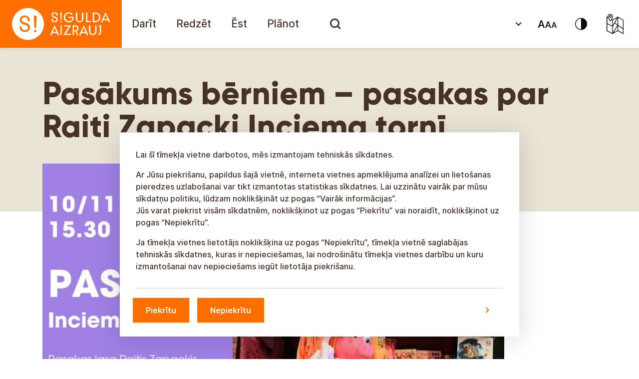

--- FILE ---
content_type: text/html; charset=UTF-8
request_url: https://tourism.sigulda.lv/events/pasakums-berniem-pasakas-par-raiti-zapacki-inciema-torni/?lang=uk
body_size: 25648
content:
<!doctype html>

<html lang="lv" class="">

<head>
  <meta charset="utf-8">
  <meta http-equiv="x-ua-compatible" content="ie=edge">
  <meta name="viewport" content="width=device-width, initial-scale=1, shrink-to-fit=no">
  <meta name='robots' content='index, follow, max-image-preview:large, max-snippet:-1, max-video-preview:-1' />
	<style>img:is([sizes="auto" i], [sizes^="auto," i]) { contain-intrinsic-size: 3000px 1500px }</style>
	
	<!-- This site is optimized with the Yoast SEO Premium plugin v22.2 (Yoast SEO v24.5) - https://yoast.com/wordpress/plugins/seo/ -->
	<title>Pasākums bērniem – pasakas par Raiti Zapacki Inciema tornī - Sigulda aizrauj!</title>
	<link rel="canonical" href="https://tourism.sigulda.lv/events/pasakums-berniem-pasakas-par-raiti-zapacki-inciema-torni/" />
	<meta property="og:locale" content="en_US" />
	<meta property="og:type" content="article" />
	<meta property="og:title" content="Pasākums bērniem – pasakas par Raiti Zapacki Inciema tornī - Sigulda aizrauj!" />
	<meta property="og:description" content="Programmā dziesmas, izkustēšanās, mīklas, iesaistīšanās pasakā un, protams, leļļu izrāde." />
	<meta property="og:url" content="https://tourism.sigulda.lv/events/pasakums-berniem-pasakas-par-raiti-zapacki-inciema-torni/" />
	<meta property="og:site_name" content="Sigulda aizrauj!" />
	<meta property="article:publisher" content="https://www.facebook.com/SiguldasTurisms/" />
	<meta property="article:modified_time" content="2023-11-09T14:02:29+00:00" />
	<meta name="twitter:card" content="summary_large_image" />
	<meta name="twitter:site" content="@sigulda_turisms" />
	<meta name="twitter:label1" content="Est. reading time" />
	<meta name="twitter:data1" content="1 minute" />
	<script type="application/ld+json" class="yoast-schema-graph">{"@context":"https://schema.org","@graph":[{"@type":"WebPage","@id":"https://tourism.sigulda.lv/events/pasakums-berniem-pasakas-par-raiti-zapacki-inciema-torni/","url":"https://tourism.sigulda.lv/events/pasakums-berniem-pasakas-par-raiti-zapacki-inciema-torni/","name":"Pasākums bērniem – pasakas par Raiti Zapacki Inciema tornī - Sigulda aizrauj!","isPartOf":{"@id":"https://tourism.sigulda.lv/#website"},"datePublished":"2023-11-09T14:01:21+00:00","dateModified":"2023-11-09T14:02:29+00:00","breadcrumb":{"@id":"https://tourism.sigulda.lv/events/pasakums-berniem-pasakas-par-raiti-zapacki-inciema-torni/#breadcrumb"},"inLanguage":"en-US","potentialAction":[{"@type":"ReadAction","target":["https://tourism.sigulda.lv/events/pasakums-berniem-pasakas-par-raiti-zapacki-inciema-torni/"]}]},{"@type":"BreadcrumbList","@id":"https://tourism.sigulda.lv/events/pasakums-berniem-pasakas-par-raiti-zapacki-inciema-torni/#breadcrumb","itemListElement":[{"@type":"ListItem","position":1,"name":"Pasākumi","item":"https://tourism.sigulda.lv/lv/pasakumi/"},{"@type":"ListItem","position":2,"name":"Pasākums bērniem – pasakas par Raiti Zapacki Inciema tornī"}]},{"@type":"WebSite","@id":"https://tourism.sigulda.lv/#website","url":"https://tourism.sigulda.lv/","name":"Sigulda aizrauj!","description":"Sigulda aizrauj!","potentialAction":[{"@type":"SearchAction","target":{"@type":"EntryPoint","urlTemplate":"https://tourism.sigulda.lv/?s={search_term_string}"},"query-input":{"@type":"PropertyValueSpecification","valueRequired":true,"valueName":"search_term_string"}}],"inLanguage":"en-US"}]}</script>
	<!-- / Yoast SEO Premium plugin. -->


<link rel='stylesheet' id='wp-block-library-css' href='https://tourism.sigulda.lv/wp-includes/css/dist/block-library/style.min.css?ver=6.7.4.1764836478' type='text/css' media='all' />
<style id='global-styles-inline-css' type='text/css'>
:root{--wp--preset--aspect-ratio--square: 1;--wp--preset--aspect-ratio--4-3: 4/3;--wp--preset--aspect-ratio--3-4: 3/4;--wp--preset--aspect-ratio--3-2: 3/2;--wp--preset--aspect-ratio--2-3: 2/3;--wp--preset--aspect-ratio--16-9: 16/9;--wp--preset--aspect-ratio--9-16: 9/16;--wp--preset--color--black: #000000;--wp--preset--color--cyan-bluish-gray: #abb8c3;--wp--preset--color--white: #ffffff;--wp--preset--color--pale-pink: #f78da7;--wp--preset--color--vivid-red: #cf2e2e;--wp--preset--color--luminous-vivid-orange: #ff6900;--wp--preset--color--luminous-vivid-amber: #fcb900;--wp--preset--color--light-green-cyan: #7bdcb5;--wp--preset--color--vivid-green-cyan: #00d084;--wp--preset--color--pale-cyan-blue: #8ed1fc;--wp--preset--color--vivid-cyan-blue: #0693e3;--wp--preset--color--vivid-purple: #9b51e0;--wp--preset--color--orange: #FF6F00;--wp--preset--color--brown-01-culture: #463229;--wp--preset--color--brown-02-culture: #7E6043;--wp--preset--color--yellow-01-culture: #F49B00;--wp--preset--color--yellow-02-culture: #FCC864;--wp--preset--gradient--vivid-cyan-blue-to-vivid-purple: linear-gradient(135deg,rgba(6,147,227,1) 0%,rgb(155,81,224) 100%);--wp--preset--gradient--light-green-cyan-to-vivid-green-cyan: linear-gradient(135deg,rgb(122,220,180) 0%,rgb(0,208,130) 100%);--wp--preset--gradient--luminous-vivid-amber-to-luminous-vivid-orange: linear-gradient(135deg,rgba(252,185,0,1) 0%,rgba(255,105,0,1) 100%);--wp--preset--gradient--luminous-vivid-orange-to-vivid-red: linear-gradient(135deg,rgba(255,105,0,1) 0%,rgb(207,46,46) 100%);--wp--preset--gradient--very-light-gray-to-cyan-bluish-gray: linear-gradient(135deg,rgb(238,238,238) 0%,rgb(169,184,195) 100%);--wp--preset--gradient--cool-to-warm-spectrum: linear-gradient(135deg,rgb(74,234,220) 0%,rgb(151,120,209) 20%,rgb(207,42,186) 40%,rgb(238,44,130) 60%,rgb(251,105,98) 80%,rgb(254,248,76) 100%);--wp--preset--gradient--blush-light-purple: linear-gradient(135deg,rgb(255,206,236) 0%,rgb(152,150,240) 100%);--wp--preset--gradient--blush-bordeaux: linear-gradient(135deg,rgb(254,205,165) 0%,rgb(254,45,45) 50%,rgb(107,0,62) 100%);--wp--preset--gradient--luminous-dusk: linear-gradient(135deg,rgb(255,203,112) 0%,rgb(199,81,192) 50%,rgb(65,88,208) 100%);--wp--preset--gradient--pale-ocean: linear-gradient(135deg,rgb(255,245,203) 0%,rgb(182,227,212) 50%,rgb(51,167,181) 100%);--wp--preset--gradient--electric-grass: linear-gradient(135deg,rgb(202,248,128) 0%,rgb(113,206,126) 100%);--wp--preset--gradient--midnight: linear-gradient(135deg,rgb(2,3,129) 0%,rgb(40,116,252) 100%);--wp--preset--font-size--small: 13px;--wp--preset--font-size--medium: 20px;--wp--preset--font-size--large: 36px;--wp--preset--font-size--x-large: 42px;--wp--preset--spacing--20: 0.44rem;--wp--preset--spacing--30: 0.67rem;--wp--preset--spacing--40: 1rem;--wp--preset--spacing--50: 1.5rem;--wp--preset--spacing--60: 2.25rem;--wp--preset--spacing--70: 3.38rem;--wp--preset--spacing--80: 5.06rem;--wp--preset--shadow--natural: 6px 6px 9px rgba(0, 0, 0, 0.2);--wp--preset--shadow--deep: 12px 12px 50px rgba(0, 0, 0, 0.4);--wp--preset--shadow--sharp: 6px 6px 0px rgba(0, 0, 0, 0.2);--wp--preset--shadow--outlined: 6px 6px 0px -3px rgba(255, 255, 255, 1), 6px 6px rgba(0, 0, 0, 1);--wp--preset--shadow--crisp: 6px 6px 0px rgba(0, 0, 0, 1);}:where(body) { margin: 0; }.wp-site-blocks > .alignleft { float: left; margin-right: 2em; }.wp-site-blocks > .alignright { float: right; margin-left: 2em; }.wp-site-blocks > .aligncenter { justify-content: center; margin-left: auto; margin-right: auto; }:where(.is-layout-flex){gap: 0.5em;}:where(.is-layout-grid){gap: 0.5em;}.is-layout-flow > .alignleft{float: left;margin-inline-start: 0;margin-inline-end: 2em;}.is-layout-flow > .alignright{float: right;margin-inline-start: 2em;margin-inline-end: 0;}.is-layout-flow > .aligncenter{margin-left: auto !important;margin-right: auto !important;}.is-layout-constrained > .alignleft{float: left;margin-inline-start: 0;margin-inline-end: 2em;}.is-layout-constrained > .alignright{float: right;margin-inline-start: 2em;margin-inline-end: 0;}.is-layout-constrained > .aligncenter{margin-left: auto !important;margin-right: auto !important;}.is-layout-constrained > :where(:not(.alignleft):not(.alignright):not(.alignfull)){margin-left: auto !important;margin-right: auto !important;}body .is-layout-flex{display: flex;}.is-layout-flex{flex-wrap: wrap;align-items: center;}.is-layout-flex > :is(*, div){margin: 0;}body .is-layout-grid{display: grid;}.is-layout-grid > :is(*, div){margin: 0;}body{padding-top: 0px;padding-right: 0px;padding-bottom: 0px;padding-left: 0px;}a:where(:not(.wp-element-button)){text-decoration: underline;}:root :where(.wp-element-button, .wp-block-button__link){background-color: #32373c;border-width: 0;color: #fff;font-family: inherit;font-size: inherit;line-height: inherit;padding: calc(0.667em + 2px) calc(1.333em + 2px);text-decoration: none;}.has-black-color{color: var(--wp--preset--color--black) !important;}.has-cyan-bluish-gray-color{color: var(--wp--preset--color--cyan-bluish-gray) !important;}.has-white-color{color: var(--wp--preset--color--white) !important;}.has-pale-pink-color{color: var(--wp--preset--color--pale-pink) !important;}.has-vivid-red-color{color: var(--wp--preset--color--vivid-red) !important;}.has-luminous-vivid-orange-color{color: var(--wp--preset--color--luminous-vivid-orange) !important;}.has-luminous-vivid-amber-color{color: var(--wp--preset--color--luminous-vivid-amber) !important;}.has-light-green-cyan-color{color: var(--wp--preset--color--light-green-cyan) !important;}.has-vivid-green-cyan-color{color: var(--wp--preset--color--vivid-green-cyan) !important;}.has-pale-cyan-blue-color{color: var(--wp--preset--color--pale-cyan-blue) !important;}.has-vivid-cyan-blue-color{color: var(--wp--preset--color--vivid-cyan-blue) !important;}.has-vivid-purple-color{color: var(--wp--preset--color--vivid-purple) !important;}.has-orange-color{color: var(--wp--preset--color--orange) !important;}.has-brown-01-culture-color{color: var(--wp--preset--color--brown-01-culture) !important;}.has-brown-02-culture-color{color: var(--wp--preset--color--brown-02-culture) !important;}.has-yellow-01-culture-color{color: var(--wp--preset--color--yellow-01-culture) !important;}.has-yellow-02-culture-color{color: var(--wp--preset--color--yellow-02-culture) !important;}.has-black-background-color{background-color: var(--wp--preset--color--black) !important;}.has-cyan-bluish-gray-background-color{background-color: var(--wp--preset--color--cyan-bluish-gray) !important;}.has-white-background-color{background-color: var(--wp--preset--color--white) !important;}.has-pale-pink-background-color{background-color: var(--wp--preset--color--pale-pink) !important;}.has-vivid-red-background-color{background-color: var(--wp--preset--color--vivid-red) !important;}.has-luminous-vivid-orange-background-color{background-color: var(--wp--preset--color--luminous-vivid-orange) !important;}.has-luminous-vivid-amber-background-color{background-color: var(--wp--preset--color--luminous-vivid-amber) !important;}.has-light-green-cyan-background-color{background-color: var(--wp--preset--color--light-green-cyan) !important;}.has-vivid-green-cyan-background-color{background-color: var(--wp--preset--color--vivid-green-cyan) !important;}.has-pale-cyan-blue-background-color{background-color: var(--wp--preset--color--pale-cyan-blue) !important;}.has-vivid-cyan-blue-background-color{background-color: var(--wp--preset--color--vivid-cyan-blue) !important;}.has-vivid-purple-background-color{background-color: var(--wp--preset--color--vivid-purple) !important;}.has-orange-background-color{background-color: var(--wp--preset--color--orange) !important;}.has-brown-01-culture-background-color{background-color: var(--wp--preset--color--brown-01-culture) !important;}.has-brown-02-culture-background-color{background-color: var(--wp--preset--color--brown-02-culture) !important;}.has-yellow-01-culture-background-color{background-color: var(--wp--preset--color--yellow-01-culture) !important;}.has-yellow-02-culture-background-color{background-color: var(--wp--preset--color--yellow-02-culture) !important;}.has-black-border-color{border-color: var(--wp--preset--color--black) !important;}.has-cyan-bluish-gray-border-color{border-color: var(--wp--preset--color--cyan-bluish-gray) !important;}.has-white-border-color{border-color: var(--wp--preset--color--white) !important;}.has-pale-pink-border-color{border-color: var(--wp--preset--color--pale-pink) !important;}.has-vivid-red-border-color{border-color: var(--wp--preset--color--vivid-red) !important;}.has-luminous-vivid-orange-border-color{border-color: var(--wp--preset--color--luminous-vivid-orange) !important;}.has-luminous-vivid-amber-border-color{border-color: var(--wp--preset--color--luminous-vivid-amber) !important;}.has-light-green-cyan-border-color{border-color: var(--wp--preset--color--light-green-cyan) !important;}.has-vivid-green-cyan-border-color{border-color: var(--wp--preset--color--vivid-green-cyan) !important;}.has-pale-cyan-blue-border-color{border-color: var(--wp--preset--color--pale-cyan-blue) !important;}.has-vivid-cyan-blue-border-color{border-color: var(--wp--preset--color--vivid-cyan-blue) !important;}.has-vivid-purple-border-color{border-color: var(--wp--preset--color--vivid-purple) !important;}.has-orange-border-color{border-color: var(--wp--preset--color--orange) !important;}.has-brown-01-culture-border-color{border-color: var(--wp--preset--color--brown-01-culture) !important;}.has-brown-02-culture-border-color{border-color: var(--wp--preset--color--brown-02-culture) !important;}.has-yellow-01-culture-border-color{border-color: var(--wp--preset--color--yellow-01-culture) !important;}.has-yellow-02-culture-border-color{border-color: var(--wp--preset--color--yellow-02-culture) !important;}.has-vivid-cyan-blue-to-vivid-purple-gradient-background{background: var(--wp--preset--gradient--vivid-cyan-blue-to-vivid-purple) !important;}.has-light-green-cyan-to-vivid-green-cyan-gradient-background{background: var(--wp--preset--gradient--light-green-cyan-to-vivid-green-cyan) !important;}.has-luminous-vivid-amber-to-luminous-vivid-orange-gradient-background{background: var(--wp--preset--gradient--luminous-vivid-amber-to-luminous-vivid-orange) !important;}.has-luminous-vivid-orange-to-vivid-red-gradient-background{background: var(--wp--preset--gradient--luminous-vivid-orange-to-vivid-red) !important;}.has-very-light-gray-to-cyan-bluish-gray-gradient-background{background: var(--wp--preset--gradient--very-light-gray-to-cyan-bluish-gray) !important;}.has-cool-to-warm-spectrum-gradient-background{background: var(--wp--preset--gradient--cool-to-warm-spectrum) !important;}.has-blush-light-purple-gradient-background{background: var(--wp--preset--gradient--blush-light-purple) !important;}.has-blush-bordeaux-gradient-background{background: var(--wp--preset--gradient--blush-bordeaux) !important;}.has-luminous-dusk-gradient-background{background: var(--wp--preset--gradient--luminous-dusk) !important;}.has-pale-ocean-gradient-background{background: var(--wp--preset--gradient--pale-ocean) !important;}.has-electric-grass-gradient-background{background: var(--wp--preset--gradient--electric-grass) !important;}.has-midnight-gradient-background{background: var(--wp--preset--gradient--midnight) !important;}.has-small-font-size{font-size: var(--wp--preset--font-size--small) !important;}.has-medium-font-size{font-size: var(--wp--preset--font-size--medium) !important;}.has-large-font-size{font-size: var(--wp--preset--font-size--large) !important;}.has-x-large-font-size{font-size: var(--wp--preset--font-size--x-large) !important;}
:where(.wp-block-post-template.is-layout-flex){gap: 1.25em;}:where(.wp-block-post-template.is-layout-grid){gap: 1.25em;}
:where(.wp-block-columns.is-layout-flex){gap: 2em;}:where(.wp-block-columns.is-layout-grid){gap: 2em;}
:root :where(.wp-block-pullquote){font-size: 1.5em;line-height: 1.6;}
</style>
<link rel='stylesheet' id='searchwp-live-search-css' href='https://tourism.sigulda.lv/wp-content/plugins/searchwp-live-ajax-search/assets/styles/style.css?ver=1.8.5.1764836478' type='text/css' media='all' />
<style id='searchwp-live-search-inline-css' type='text/css'>
.searchwp-live-search-result .searchwp-live-search-result--title a {
  font-size: 16px;
}
.searchwp-live-search-result .searchwp-live-search-result--price {
  font-size: 14px;
}
.searchwp-live-search-result .searchwp-live-search-result--add-to-cart .button {
  font-size: 14px;
}

</style>
<link rel='stylesheet' id='searchwp-forms-css' href='https://tourism.sigulda.lv/wp-content/plugins/searchwp/assets/css/frontend/search-forms.css?ver=4.3.8.1764836478' type='text/css' media='all' />
<link rel='stylesheet' id='searchwp-results-page-css' href='https://tourism.sigulda.lv/wp-content/plugins/searchwp/assets/css/frontend/results-page.css?ver=4.3.8.1764836478' type='text/css' media='all' />
<link rel='stylesheet' id='sage/main.css-css' href='https://tourism.sigulda.lv/wp-content/themes/sigulda-tourism/dist//styles/main.min.css?id=8f1d0bffe71c03f675edc2e355e16188&#038;ver=1764836478' type='text/css' media='all' />
<script type="text/javascript" src="https://tourism.sigulda.lv/wp-includes/js/jquery/jquery.min.js?ver=3.7.1.1764836478" id="jquery-core-js"></script>
<script type="text/javascript" src="https://tourism.sigulda.lv/wp-includes/js/jquery/jquery-migrate.min.js?ver=3.4.1.1764836478" id="jquery-migrate-js"></script>
<script type="text/javascript" src="https://tourism.sigulda.lv/wp-content/themes/sigulda-tourism/dist//scripts/tilde/widget.js?ver=6.7.4.1764836478" id="tilde-js"></script>
<link rel="https://api.w.org/" href="https://tourism.sigulda.lv/wp-json/" /><link rel="alternate" title="JSON" type="application/json" href="https://tourism.sigulda.lv/wp-json/wp/v2/events/51299" /><link rel="EditURI" type="application/rsd+xml" title="RSD" href="https://tourism.sigulda.lv/xmlrpc.php?rsd" />
<meta name="generator" content="WordPress 6.7.4" />
<link rel='shortlink' href='https://tourism.sigulda.lv/?p=51299' />
<link rel="alternate" title="oEmbed (JSON)" type="application/json+oembed" href="https://tourism.sigulda.lv/wp-json/oembed/1.0/embed?url=https%3A%2F%2Ftourism.sigulda.lv%2Fevents%2Fpasakums-berniem-pasakas-par-raiti-zapacki-inciema-torni%2F" />
<link rel="alternate" title="oEmbed (XML)" type="text/xml+oembed" href="https://tourism.sigulda.lv/wp-json/oembed/1.0/embed?url=https%3A%2F%2Ftourism.sigulda.lv%2Fevents%2Fpasakums-berniem-pasakas-par-raiti-zapacki-inciema-torni%2F&#038;format=xml" />
<meta property="og:image" content="https://tourism.sigulda.lv/wp-content/themes/sigulda-tourism/dist/images/Sigulda-aizrauj-icon.png?v=2" /><meta property="og:image:width" content="300" /><meta property="og:image:height" content="300" /><link rel="icon" href="https://tourism.sigulda.lv/wp-content/uploads/2021/06/cropped-favicon-32x32.png" sizes="32x32" />
<link rel="icon" href="https://tourism.sigulda.lv/wp-content/uploads/2021/06/cropped-favicon-192x192.png" sizes="192x192" />
<link rel="apple-touch-icon" href="https://tourism.sigulda.lv/wp-content/uploads/2021/06/cropped-favicon-180x180.png" />
<meta name="msapplication-TileImage" content="https://tourism.sigulda.lv/wp-content/uploads/2021/06/cropped-favicon-270x270.png" />
		<style type="text/css" id="wp-custom-css">
			.blocks-gallery-item:before {
	display:none;
}
.blocks-gallery-item{
	padding-left:0;
}		</style>
		
  <script>
    var marker_options = {"default_pin":"https:\/\/tourism.sigulda.lv\/wp-content\/themes\/sigulda-tourism\/dist\/images\/pins\/Pin-default.png","active_pin":"https:\/\/tourism.sigulda.lv\/wp-content\/themes\/sigulda-tourism\/dist\/images\/Pin-Active.png"};
    var urls = {"search_url":"https:\/\/tourism.sigulda.lv\/wp-admin\/admin-ajax.php"};
    
    var getLangCode = '';
  </script>

  <script src="https://cdn.usefathom.com/script.js" data-site="BTIXJPQK" defer></script>
</head>

<body class="events-template-default single single-events postid-51299 pasakums-berniem-pasakas-par-raiti-zapacki-inciema-torni app-data index-data singular-data single-data single-events-data single-events-pasakums-berniem-pasakas-par-raiti-zapacki-inciema-torni-data">


<header id="mainHeader" class="header">

  <nav id="mainMenu" class="navbar navbar-expand-xl navbar-light p-0">

    <a class="brand" title="Sigulda aizrauj!" href="https://tourism.sigulda.lv/">

      <svg viewBox="0 0 244 96" fill="none" xmlns="http://www.w3.org/2000/svg">
        <rect width="244" height="96" fill="#FF6F00"/>
        <path
          d="M138.409 33.5467C137.8 33.5467 137.293 34.0538 137.293 34.6624C137.293 35.271 137.8 35.7781 138.409 35.7781H145.306C145.002 37.8066 144.19 39.4294 142.872 40.6466C141.553 41.7622 139.93 42.3708 137.902 42.3708C135.772 42.3708 133.946 41.5594 132.526 40.1394C131.208 38.7195 130.498 36.7924 130.498 34.6624C130.498 32.431 131.208 30.6054 132.526 29.084C133.845 27.5626 135.67 26.8526 137.8 26.8526C139.93 26.8526 141.655 27.5626 142.973 28.9825C143.176 29.1854 143.48 29.3882 143.886 29.3882C144.596 29.3882 145.103 28.7797 145.103 28.1711C145.103 27.7654 144.9 27.4611 144.697 27.2583C142.872 25.534 140.64 24.7226 137.8 24.7226C134.961 24.7226 132.628 25.6355 130.802 27.3597C128.774 29.2868 127.861 31.721 127.861 34.7638C127.861 37.7052 128.875 40.2409 130.802 42.168C132.628 43.8922 134.961 44.805 137.8 44.805C141.756 44.805 144.596 43.1822 146.422 39.9366C147.335 38.4152 147.74 36.4881 147.74 34.1553V33.6481L138.409 33.5467ZM122.181 24.5198C121.674 24.5198 121.471 24.7226 121.065 25.0269C120.659 25.3312 120.457 25.9397 120.457 26.6497C120.457 27.0554 120.558 27.7654 120.659 28.5768L121.167 38.7195C121.167 39.2266 121.674 39.7337 122.181 39.7337C122.688 39.7337 123.195 39.328 123.195 38.7195L123.702 28.5768C123.804 28.0697 123.804 27.664 123.804 27.4611C123.804 27.2583 123.804 26.954 123.804 26.6497C123.804 25.9397 123.601 25.4326 123.195 25.0269C122.992 24.7226 122.789 24.5198 122.181 24.5198ZM122.282 42.168C121.877 42.168 121.572 42.2694 121.268 42.5737C120.964 42.8779 120.862 43.1822 120.862 43.5879C120.862 43.9936 120.964 44.2979 121.268 44.6022C121.572 44.9065 121.877 45.0079 122.282 45.0079C122.688 45.0079 122.992 44.9065 123.296 44.6022C123.601 44.2979 123.702 43.9936 123.702 43.5879C123.702 43.1822 123.601 42.8779 123.296 42.5737C122.992 42.2694 122.688 42.168 122.282 42.168ZM110.111 33.4453C109.503 33.2424 108.995 33.0396 108.387 32.8367C107.778 32.6339 107.271 32.3296 106.865 32.0253C106.155 31.5182 105.851 30.8082 105.851 29.7939C105.851 28.8811 106.155 28.0697 106.764 27.5626C107.373 26.954 108.184 26.6497 109.3 26.6497C111.531 26.6497 112.748 27.8668 113.052 30.4025C113.052 31.1125 113.661 31.6196 114.27 31.6196C114.98 31.6196 115.487 31.1125 115.487 30.4025C115.487 30.3011 115.487 30.1996 115.487 30.0982C115.385 28.374 114.777 27.0554 113.762 26.1426C112.647 25.1283 111.125 24.6212 109.3 24.6212C107.474 24.6212 106.054 25.1283 105.04 26.0412C104.025 26.954 103.417 28.2725 103.417 29.8954C103.417 31.6196 103.924 32.8367 105.04 33.7496C105.648 34.2567 106.358 34.6624 107.068 34.9667C107.271 35.0681 107.981 35.3724 109.198 35.6767C110.618 36.1838 111.632 36.6909 112.241 37.0966C112.951 37.7052 113.255 38.4152 113.255 39.4294C113.255 40.3423 112.951 41.0523 112.241 41.5594C111.531 42.0665 110.72 42.3708 109.503 42.3708C108.285 42.3708 107.373 42.0665 106.663 41.3565C105.953 40.748 105.648 39.8351 105.648 38.618C105.648 37.908 105.04 37.4009 104.33 37.4009C103.62 37.4009 103.011 38.0095 103.011 38.7195V38.8209V38.9223C103.214 40.6466 103.823 41.9651 104.938 42.9794C106.054 43.9936 107.575 44.5008 109.401 44.5008C111.227 44.5008 112.748 43.9936 113.965 42.9794C115.182 41.9651 115.69 40.6466 115.69 39.1252C115.69 37.6038 115.182 36.3867 114.27 35.4738C113.56 34.8653 112.14 34.0539 110.111 33.4453ZM198.048 27.4611C196.121 25.8383 193.382 25.0269 189.731 25.0269H185.775V44.3993H189.731C193.382 44.3993 196.121 43.5879 198.048 41.9651C199.975 40.3423 200.888 37.908 200.888 34.7638C200.888 31.5182 199.975 29.084 198.048 27.4611ZM190.136 42.0665H188.311V27.2583H190.136C195.613 27.2583 198.352 29.6925 198.352 34.6624C198.352 39.6323 195.613 42.0665 190.136 42.0665ZM165.693 24.5198C164.983 24.5198 164.476 25.1283 164.374 25.7369V36.8938C164.374 38.7195 163.968 40.038 163.157 40.9508C162.346 41.8637 161.128 42.3708 159.607 42.3708C158.086 42.3708 156.869 41.8637 155.956 40.9508C155.144 40.038 154.637 38.618 154.637 36.8938V25.7369C154.637 25.0269 154.029 24.5198 153.42 24.5198C152.71 24.5198 152.102 25.1283 152.102 25.7369V36.9952C152.102 39.328 152.812 41.1537 154.13 42.5737C155.449 43.9936 157.274 44.6022 159.506 44.6022C161.737 44.6022 163.461 43.8922 164.881 42.5737C166.2 41.1537 166.91 39.328 166.91 36.9952V25.8383V25.7369C167.011 25.0269 166.403 24.5198 165.693 24.5198ZM181.008 41.9651H174.922V25.7369C174.922 25.0269 174.314 24.5198 173.705 24.5198C172.995 24.5198 172.488 25.1283 172.488 25.7369V44.2979H181.008C181.617 44.2979 182.225 43.7908 182.225 43.0808C182.124 42.4722 181.617 41.9651 181.008 41.9651ZM220.159 43.2836C220.159 43.1822 220.159 43.1822 220.057 43.1822L211.335 24.5198L202.916 43.1822C202.815 43.3851 202.815 43.5879 202.815 43.7908C202.815 44.5008 203.322 45.0079 204.032 45.0079C204.539 45.0079 205.046 44.7036 205.148 44.1965L206.77 40.4437H216L217.724 44.1965C217.724 44.1965 217.724 44.2979 217.826 44.2979V44.3993C218.029 44.805 218.434 45.0079 218.941 45.0079C219.651 45.0079 220.057 44.3993 220.057 43.6893C220.26 43.5879 220.26 43.4865 220.159 43.2836ZM207.785 38.3138L210.827 30.9096C210.929 30.7068 211.132 30.0982 211.436 29.1854C211.639 29.9968 211.842 30.5039 212.045 30.9096L215.189 38.3138H207.785Z"
          fill="white"/>
        <path
          d="M118.124 69.1474C118.124 69.046 118.124 69.046 118.022 69.046L109.3 50.3835L100.881 69.046C100.78 69.2488 100.78 69.4517 100.78 69.6545C100.78 70.3645 101.287 70.8717 101.997 70.8717C102.504 70.8717 103.011 70.5674 103.113 70.0602L104.735 66.3075H113.965L115.689 70.0602C115.689 70.0602 115.689 70.1617 115.791 70.1617V70.2631C115.994 70.6688 116.399 70.8717 116.907 70.8717C117.617 70.8717 118.022 70.2631 118.022 69.5531C118.225 69.3503 118.225 69.2488 118.124 69.1474ZM105.75 64.0761L108.792 56.672C108.894 56.4691 109.097 55.8606 109.401 54.9477C109.604 55.7591 109.807 56.2663 110.01 56.672L113.154 64.0761H105.75Z"
          fill="white"/>
        <path
          d="M176.545 69.1474C176.545 69.046 176.545 69.046 176.444 69.046L167.721 50.3835L159.303 69.046C159.201 69.2488 159.201 69.4517 159.201 69.6545C159.201 70.3645 159.709 70.8717 160.419 70.8717C160.926 70.8717 161.433 70.5674 161.534 70.0602L163.157 66.3075H172.387L174.111 70.0602C174.111 70.0602 174.111 70.1617 174.213 70.1617V70.2631C174.415 70.6688 174.821 70.8717 175.328 70.8717C176.038 70.8717 176.444 70.2631 176.444 69.5531C176.647 69.3503 176.545 69.2488 176.545 69.1474ZM164.171 64.0761L167.214 56.672C167.316 56.4691 167.518 55.8606 167.823 54.9477C168.026 55.7591 168.228 56.2663 168.431 56.672L171.575 64.0761H164.171Z"
          fill="white"/>
        <path
          d="M191.962 50.2821C191.252 50.2821 190.745 50.8907 190.643 51.4992V62.6561C190.643 64.4818 190.238 65.8003 189.426 66.7132C188.615 67.626 187.398 68.1331 185.876 68.1331C184.355 68.1331 183.138 67.626 182.225 66.7132C181.414 65.8003 180.907 64.3804 180.907 62.6561V51.4992C180.907 50.7892 180.298 50.2821 179.689 50.2821C178.979 50.2821 178.371 50.8907 178.371 51.4992V62.7575C178.371 65.0903 179.081 66.916 180.399 68.336C181.718 69.756 183.544 70.3645 185.775 70.3645C188.006 70.3645 189.731 69.6545 191.151 68.336C192.469 66.916 193.179 65.0903 193.179 62.7575V51.6006V51.4992C193.281 50.8907 192.672 50.2821 191.962 50.2821Z"
          fill="white"/>
        <path
          d="M153.116 62.3518C154.13 62.0475 154.942 61.6418 155.652 60.8304C156.767 59.7147 157.274 58.2947 157.274 56.5705C157.274 54.7448 156.666 53.3248 155.347 52.2091C154.029 51.1949 152.304 50.6877 149.87 50.6877H145.407V69.2488C145.407 69.9587 146.016 70.4659 146.625 70.4659C147.335 70.4659 147.842 69.8573 147.842 69.2488V62.5546H150.377L154.536 69.9587C154.84 70.5673 155.55 70.7702 156.159 70.3644C156.767 70.0602 156.97 69.3502 156.564 68.7416L153.116 62.3518ZM149.87 60.7289H148.045V53.0205H149.769C153.116 53.0205 154.739 54.2377 154.739 56.6719C154.739 59.4104 153.116 60.7289 149.87 60.7289Z"
          fill="white"/>
        <path
          d="M123.499 51.4992C123.499 50.7892 122.891 50.2821 122.282 50.2821C121.572 50.2821 121.065 50.8907 121.065 51.4992V69.2488C121.065 69.9588 121.674 70.4659 122.282 70.4659C122.992 70.4659 123.499 69.8574 123.499 69.2488V51.4992Z"
          fill="white"/>
        <path
          d="M141.147 67.8288C141.147 67.8288 141.046 67.8288 141.147 67.8288H131.309C131.816 67.3217 132.222 66.7131 132.729 65.9017L142.263 50.6877H129.686H129.585C128.976 50.6877 128.469 51.1949 128.469 51.8034C128.469 52.412 128.976 52.9191 129.585 52.9191H138.206C137.8 53.2234 137.395 53.7305 136.888 54.5419L127.151 70.0602H141.046C141.655 70.0602 142.162 69.553 142.162 68.9445C142.263 68.3359 141.756 67.8288 141.147 67.8288Z"
          fill="white"/>
        <path
          d="M202.511 50.7892H198.251H198.149C197.541 50.7892 197.033 51.2963 197.033 51.9049C197.033 52.5134 197.541 53.0206 198.149 53.0206H199.975V62.9603C199.975 64.1775 199.873 64.9889 199.772 65.5974C199.569 66.3074 199.265 66.916 198.656 67.3217C198.251 67.626 197.845 67.8288 197.236 68.0317C196.831 68.2345 196.526 68.6402 196.526 69.1474C196.526 69.8573 197.135 70.3645 197.743 70.3645C197.946 70.3645 198.048 70.3645 198.251 70.263C200.989 69.3502 202.409 67.2202 202.409 63.8732L202.511 50.7892Z"
          fill="white"/>
        <path
          d="M56.0507 16C38.3011 16 24 30.3011 24 48.0507C24 65.6989 38.3011 80 56.0507 80C73.6989 80 88 65.6989 88 48.0507C88 30.3011 73.6989 16 56.0507 16ZM57.1664 61.6418C55.2393 63.3661 52.7036 64.1775 49.7623 64.1775C46.7195 64.1775 44.2853 63.3661 42.3582 61.6418C40.5325 60.019 39.5182 57.7876 39.2139 55.0491C39.2139 54.9477 39.2139 54.9477 39.2139 54.8463C39.2139 54.7449 39.2139 54.7449 39.2139 54.6434C39.2139 53.5277 40.1268 52.5135 41.3439 52.5135C42.4596 52.5135 43.3724 53.4263 43.4739 54.4406C43.4739 56.3677 44.0824 57.7876 45.1981 58.9033C46.3138 60.019 47.9366 60.5262 49.8637 60.5262C51.6894 60.5262 53.2108 60.019 54.3265 59.1062C55.4422 58.1933 55.9493 56.9762 55.9493 55.5563C55.9493 53.9334 55.3407 52.6149 54.225 51.7021C53.3122 50.9921 51.6894 50.2821 49.2552 49.3693C47.3281 48.7607 46.2124 48.355 45.8067 48.1521C44.4881 47.645 43.3724 46.935 42.3582 46.1236C40.5325 44.6022 39.6197 42.5737 39.6197 39.7338C39.6197 37.0967 40.5325 35.0681 42.2567 33.4453C43.981 31.9239 46.3138 31.1125 49.2552 31.1125C52.3994 31.1125 54.8336 31.9239 56.6593 33.6482C58.3835 35.271 59.3978 37.401 59.6006 40.1395C59.6006 40.2409 59.6006 40.4437 59.6006 40.5452C59.6006 41.6609 58.6878 42.5737 57.5721 42.5737C56.4564 42.5737 55.5436 41.6609 55.5436 40.5452C55.0365 36.4881 53.0079 34.3582 49.3566 34.3582C47.6323 34.3582 46.3138 34.8653 45.1981 35.7781C44.1838 36.691 43.6767 38.0095 43.6767 39.5309C43.6767 41.1537 44.1838 42.3708 45.2995 43.1823C46.0095 43.6894 46.8209 44.0951 47.8352 44.5008C48.748 44.8051 49.6609 45.1094 50.5737 45.4136C53.9208 46.5293 56.2536 47.7464 57.6735 49.1664C59.2964 50.6878 60.0063 52.6149 60.0063 55.1506C60.1078 57.7876 59.0935 59.9176 57.1664 61.6418ZM72.1775 63.9746C71.7718 64.3804 71.1632 64.6846 70.5547 64.5832C69.9461 64.5832 69.439 64.3804 68.9319 63.8732C68.5261 63.4675 68.2219 62.859 68.2219 62.2504C68.2219 61.6418 68.4247 61.0333 68.9319 60.6276C69.3376 60.2219 69.9461 59.9176 70.5547 59.9176C71.1632 59.9176 71.7718 60.1204 72.1775 60.6276C72.5832 61.0333 72.8875 61.6418 72.8875 62.2504C72.8875 62.9604 72.6846 63.4675 72.1775 63.9746ZM73.2932 35.8796C73.2932 36.2853 73.1918 36.8938 73.0903 37.8067C73.0903 37.8067 72.2789 54.3391 72.2789 54.4406C72.2789 55.3534 71.4675 56.0634 70.5547 56.0634C69.6418 56.0634 68.8304 55.3534 68.8304 54.4406L68.019 37.8067C67.8162 36.3867 67.8162 35.3724 67.8162 34.561C67.8162 33.3439 68.1204 32.4311 68.8304 31.9239C69.5404 31.3154 69.7433 31.1125 70.5547 31.1125C71.4675 31.1125 71.7718 31.4168 72.4818 32.0254C73.0903 32.6339 73.3946 33.4453 73.3946 34.6624C73.3946 35.0681 73.3946 35.5753 73.2932 35.8796Z"
          fill="white"/>
      </svg>
    </a>

    <div class="d-xl-none">
              		<button class="button searchwp-modal-form-trigger-el btn btn-transparent btn-search" data-searchwp-modal-trigger="searchwp-modal-06ab09271215ba72a04ff2ca2b2a5c9a">
					</button>
		
          </div>

    <button class="navbar-toggler collapsed"
            type="button"
            data-toggle="collapse"
            data-target="#navbarSupportedContent"
            aria-controls="navbarSupportedContent"
            aria-expanded="false"
            aria-label="Toggle navigation">
      <span class="icon-menu"></span>
      <span class="icon-close"></span>
    </button>


    <div class="navbar-collapse" id="navbarSupportedContent">

              <div class="p-4 d-xl-none">
          <div class="dropdown mx-3">
            <button class="btn btn-default dropdown-toggle js-lang-dropdown-toggle"
                    type="button"
                    id="dropdownLanguageDesktopSelector"
                    data-toggle="dropdown"
                    aria-haspopup="true"
                    aria-expanded="false"
                    translate="no">
              
            </button>
            <div class="dropdown-menu" aria-labelledby="dropdownLanguageDesktopSelector">
                              <a class="dropdown-item" href="?lang=lv" data-lang="lv" translate="no">Latviešu</a>
                              <a class="dropdown-item" href="?lang=en" data-lang="en" translate="no">English</a>
                              <a class="dropdown-item" href="?lang=de" data-lang="de" translate="no">Deutsch</a>
                              <a class="dropdown-item" href="?lang=et" data-lang="et" translate="no">Estonian</a>
                              <a class="dropdown-item" href="?lang=lt" data-lang="lt" translate="no">Lithuanian</a>
                              <a class="dropdown-item" href="?lang=fi" data-lang="fi" translate="no">Suomi</a>
                              <a class="dropdown-item" href="?lang=pl" data-lang="pl" translate="no">Polski</a>
                              <a class="dropdown-item" href="?lang=es" data-lang="es" translate="no">Español</a>
                              <a class="dropdown-item" href="?lang=fr" data-lang="fr" translate="no">Français</a>
                              <a class="dropdown-item" href="?lang=sv" data-lang="sv" translate="no">Svenska</a>
                              <a class="dropdown-item" href="?lang=nl" data-lang="nl" translate="no">Nederlands</a>
                          </div>
          </div>
        </div>
      
              <nav class="menu-main-menu-lv-container"><ul id="menu-main-menu-lv" class="navbar-nav mr-auto"><li id="menu-item-393" class="menu-item menu-item-type-taxonomy menu-item-object-category menu-item-has-children menu-item-393"><a href="https://tourism.sigulda.lv/darit/">Darīt</a>
<ul class="sub-menu">
	<li id="menu-item-394" class="menu-item menu-item-type-taxonomy menu-item-object-category menu-item-394"><a href="https://tourism.sigulda.lv/darit/aktiva-atputa/">Aktīvā atpūta</a></li>
	<li id="menu-item-489" class="menu-item menu-item-type-taxonomy menu-item-object-category menu-item-489"><a href="https://tourism.sigulda.lv/darit/marsruti/">Maršruti</a></li>
	<li id="menu-item-4874" class="menu-item menu-item-type-taxonomy menu-item-object-category menu-item-4874"><a href="https://tourism.sigulda.lv/darit/sigulda-no-putna-lidojuma/">Sigulda no putna lidojuma</a></li>
	<li id="menu-item-395" class="menu-item menu-item-type-taxonomy menu-item-object-category menu-item-395"><a href="https://tourism.sigulda.lv/darit/gimenem-ar-berniem/">Ģimenēm ar bērniem</a></li>
	<li id="menu-item-396" class="menu-item menu-item-type-taxonomy menu-item-object-category menu-item-396"><a href="https://tourism.sigulda.lv/darit/spa-un-veseliba/">SPA un veselība</a></li>
	<li id="menu-item-12579" class="menu-item menu-item-type-post_type menu-item-object-page menu-item-12579"><a href="https://tourism.sigulda.lv/siguldas-pils-kvartals-2/">Siguldas Pils kvartāls</a></li>
</ul>
</li>
<li id="menu-item-408" class="menu-item menu-item-type-taxonomy menu-item-object-category menu-item-has-children menu-item-408"><a href="https://tourism.sigulda.lv/redzet/">Redzēt</a>
<ul class="sub-menu">
	<li id="menu-item-409" class="menu-item menu-item-type-taxonomy menu-item-object-category menu-item-409"><a href="https://tourism.sigulda.lv/redzet/daba/">Daba</a></li>
	<li id="menu-item-410" class="menu-item menu-item-type-taxonomy menu-item-object-category menu-item-410"><a href="https://tourism.sigulda.lv/redzet/kultura-maksla-un-amatnieciba/">Kultūra, māksla un amatniecība</a></li>
	<li id="menu-item-411" class="menu-item menu-item-type-taxonomy menu-item-object-category menu-item-411"><a href="https://tourism.sigulda.lv/redzet/vesture/">Vēsture</a></li>
	<li id="menu-item-12580" class="menu-item menu-item-type-taxonomy menu-item-object-category menu-item-12580"><a href="https://tourism.sigulda.lv/redzet/pilis-un-muizas/">Pilis un muižas</a></li>
</ul>
</li>
<li id="menu-item-397" class="menu-item menu-item-type-taxonomy menu-item-object-category menu-item-has-children menu-item-397"><a href="https://tourism.sigulda.lv/est/">Ēst</a>
<ul class="sub-menu">
	<li id="menu-item-403" class="menu-item menu-item-type-taxonomy menu-item-object-category menu-item-403"><a href="https://tourism.sigulda.lv/est/restorani/">Restorāni</a></li>
	<li id="menu-item-400" class="menu-item menu-item-type-taxonomy menu-item-object-category menu-item-400"><a href="https://tourism.sigulda.lv/est/kafejnicas-un-krodzini/">Kafejnīcas un krodziņi</a></li>
	<li id="menu-item-398" class="menu-item menu-item-type-taxonomy menu-item-object-category menu-item-398"><a href="https://tourism.sigulda.lv/est/bistro/">Bistro</a></li>
	<li id="menu-item-402" class="menu-item menu-item-type-taxonomy menu-item-object-category menu-item-402"><a href="https://tourism.sigulda.lv/est/picerijas/">Picērijas</a></li>
	<li id="menu-item-37574" class="menu-item menu-item-type-taxonomy menu-item-object-category menu-item-37574"><a href="https://tourism.sigulda.lv/est/bari/">Bāri</a></li>
	<li id="menu-item-399" class="menu-item menu-item-type-taxonomy menu-item-object-category menu-item-399"><a href="https://tourism.sigulda.lv/est/tirgus/">Tirgus</a></li>
	<li id="menu-item-401" class="menu-item menu-item-type-taxonomy menu-item-object-category menu-item-401"><a href="https://tourism.sigulda.lv/est/meistarklases-un-degustacijas/">Meistarklases un degustācijas</a></li>
	<li id="menu-item-60743" class="menu-item menu-item-type-taxonomy menu-item-object-category menu-item-60743"><a href="https://tourism.sigulda.lv/est/kafija/">Kafija</a></li>
</ul>
</li>
<li id="menu-item-404" class="menu-item menu-item-type-taxonomy menu-item-object-category menu-item-has-children menu-item-404"><a href="https://tourism.sigulda.lv/planot/">Plānot</a>
<ul class="sub-menu">
	<li id="menu-item-50758" class="menu-item menu-item-type-custom menu-item-object-custom menu-item-50758"><a href="https://tourism.sigulda.lv/events/">Pasākumu kalendārs</a></li>
	<li id="menu-item-38178" class="menu-item menu-item-type-taxonomy menu-item-object-category menu-item-38178"><a href="https://tourism.sigulda.lv/planot/novads/">Novads</a></li>
	<li id="menu-item-46294" class="menu-item menu-item-type-taxonomy menu-item-object-category menu-item-46294"><a href="https://tourism.sigulda.lv/planot/gidu-pakalpojumi/">Gidu pakalpojumi</a></li>
	<li id="menu-item-405" class="menu-item menu-item-type-taxonomy menu-item-object-category menu-item-405"><a href="https://tourism.sigulda.lv/planot/naksnosana/">Nakšņošana</a></li>
	<li id="menu-item-407" class="menu-item menu-item-type-taxonomy menu-item-object-category menu-item-407"><a href="https://tourism.sigulda.lv/planot/nomas/">Nomas</a></li>
	<li id="menu-item-9882" class="menu-item menu-item-type-post_type menu-item-object-page menu-item-9882"><a href="https://tourism.sigulda.lv/kazas-sigulda/">Kāzas Siguldā</a></li>
	<li id="menu-item-17725" class="menu-item menu-item-type-post_type menu-item-object-page menu-item-17725"><a href="https://tourism.sigulda.lv/konferences-un-seminari/">Konferences un semināri</a></li>
	<li id="menu-item-406" class="menu-item menu-item-type-taxonomy menu-item-object-category menu-item-406"><a href="https://tourism.sigulda.lv/planot/noderiga-informacija/">Noderīga informācija</a></li>
	<li id="menu-item-60821" class="menu-item menu-item-type-taxonomy menu-item-object-category menu-item-60821"><a href="https://tourism.sigulda.lv/planot/turisma-profesionaliem/">Tūrisma profesionāļiem</a></li>
</ul>
</li>
</ul></nav>
      
       <ul class="navbar-nav border-0 py-0 d-xl-none">
         <li class="menu-item menu-item-map">
           <a href="#" role="button" data-toggle="modal" class="py-0" data-target="#modalMap">
               <span>
               Pilsētas karte
               </span>

             <svg width="48" height="48" viewBox="0 0 48 48" fill="none" xmlns="http://www.w3.org/2000/svg">
               <path
                 d="M17.1656 9.31032C17.1656 7.83521 15.9363 6.60596 14.4612 6.60596C12.9861 6.60596 11.7568 7.78604 11.7568 9.31032C11.7568 10.7854 12.9861 12.0147 14.4612 12.0147C15.9363 12.0147 17.1656 10.7854 17.1656 9.31032ZM13.0353 9.31032C13.0353 8.5236 13.6745 7.88438 14.4612 7.88438C15.2479 7.88438 15.8871 8.5236 15.8871 9.31032C15.8871 10.097 15.2479 10.7363 14.4612 10.7363C13.6745 10.7363 13.0353 10.097 13.0353 9.31032Z"
                 fill="black"/>
               <path
                 d="M40.5709 15.8009L29.9009 9.60541H29.8518H29.8026C29.7534 9.60541 29.7043 9.55624 29.7043 9.55624H29.6551H29.6059C29.5567 9.55624 29.5076 9.55624 29.4584 9.55624C29.4584 9.55624 29.4584 9.55624 29.4092 9.55624H29.3601H29.3109L19.0835 15.3583L17.6084 14.5716C18.6901 12.7523 19.7227 10.6872 19.7227 9.31039C19.7227 6.40934 17.3625 4 14.4123 4C11.4621 4 9.10192 6.36017 9.10192 9.31039C9.10192 9.60541 9.15109 9.90043 9.20026 10.1955L8.02017 9.55624C7.82349 9.4579 7.57764 9.4579 7.38096 9.55624C7.18428 9.65458 7.08594 9.90043 7.08594 10.0971V37.78C7.13511 38.075 7.28262 38.2717 7.4793 38.37L18.8376 43.8771H18.8868C18.936 43.9262 19.0343 43.9262 19.0835 43.9262H19.1327C19.1818 43.9262 19.231 43.9262 19.231 43.9262H19.2802H19.3293H19.3785L29.5567 38.2225L39.9808 43.9262C40.1775 44.0246 40.4234 44.0246 40.6201 43.9262C40.8167 43.8279 40.9151 43.5821 40.9151 43.3854V16.3417C40.9151 16.0959 40.7676 15.8992 40.5709 15.8009ZM14.4615 5.27843C16.6741 5.27843 18.4934 7.09773 18.4934 9.31039C18.4934 11.1789 15.9366 15.0633 14.4615 17.0793C12.9864 15.1125 10.4295 11.2772 10.4295 9.31039C10.4295 7.04856 12.1996 5.27843 14.4615 5.27843ZM18.4934 42.2545L8.41353 37.3866V24.1106L18.4934 29.1752V42.2545ZM18.4934 27.7492L8.41353 22.6847V11.1789L9.83947 11.9164C11.0687 14.7683 13.5764 18.0135 13.9698 18.5052L14.4615 19.1444L14.9532 18.5052C15.1499 18.2594 16.0349 17.1285 16.9692 15.6533L18.4934 16.4401V27.7492ZM19.7719 16.4401L27.9341 11.8181L19.7719 26.3725V16.4401ZM19.7719 28.9785L23.263 22.783L28.77 26.6183L19.7719 41.0744V28.9785ZM28.9667 37.0916L20.952 41.5661L28.9667 28.6343V37.0916ZM28.9667 25.1432L23.853 21.6521L28.9667 12.5556V25.1432ZM39.6858 42.2545L30.2451 37.0916V27.6017L39.6858 34.1905V42.2545ZM39.6858 32.6171L30.2451 26.0774V11.228L39.6858 16.5876V32.6171Z"
                 fill="black"/>
             </svg>

           </a>
         </li>
       </ul>

              <nav class="menu-kajenes-menu-container"><ul id="menu-kajenes-menu" class="navbar-nav navbar-nav-secondary d-xl-none"><li id="menu-item-3797" class="menu-item menu-item-type-post_type menu-item-object-page current_page_parent menu-item-3797"><a href="https://tourism.sigulda.lv/jaunumi/">Jaunumi</a></li>
<li id="menu-item-1367" class="menu-item menu-item-type-taxonomy menu-item-object-category menu-item-1367"><a href="https://tourism.sigulda.lv/planot/noderiga-informacija/turisma-informacijas-centri/">Tūrisma informācijas centri</a></li>
<li id="menu-item-1487" class="menu-item menu-item-type-post_type menu-item-object-page menu-item-1487"><a href="https://tourism.sigulda.lv/sikdatnu-politika/">Sīkdatņu politika</a></li>
<li id="menu-item-8618" class="menu-item menu-item-type-post_type menu-item-object-page menu-item-privacy-policy menu-item-8618"><a rel="privacy-policy" href="https://tourism.sigulda.lv/privatuma-politika/">Privātuma politika</a></li>
<li id="menu-item-34969" class="js-cookie-reopen-settings menu-item menu-item-type-custom menu-item-object-custom menu-item-34969"><a href="#">Sīkdatņu iestatījumi</a></li>
</ul></nav>

            <div class="text-left d-none d-xl-flex align-items-center flex-grow-1">
                  		<button class="button searchwp-modal-form-trigger-el btn btn-transparent btn-search" data-searchwp-modal-trigger="searchwp-modal-06ab09271215ba72a04ff2ca2b2a5c9a">
					</button>
		
              </div>
      <div class="text-right d-none d-xl-flex align-items-center">

        
        
                  <div class="dropdown mx-3 mr-lg-0">
            <button class="btn btn-default dropdown-toggle js-lang-dropdown-toggle"
                    type="button"
                    id="dropdownLanguageDesktopSelector"
                    data-toggle="dropdown"
                    aria-haspopup="true"
                    aria-expanded="false"
                    translate="no">
              
            </button>
            <div class="dropdown-menu" aria-labelledby="dropdownLanguageDesktopSelector">
                              <a class="dropdown-item" href="?lang=lv" data-lang="lv" translate="no">Latviešu</a>
                              <a class="dropdown-item" href="?lang=en" data-lang="en" translate="no">English</a>
                              <a class="dropdown-item" href="?lang=de" data-lang="de" translate="no">Deutsch</a>
                              <a class="dropdown-item" href="?lang=et" data-lang="et" translate="no">Estonian</a>
                              <a class="dropdown-item" href="?lang=lt" data-lang="lt" translate="no">Lithuanian</a>
                              <a class="dropdown-item" href="?lang=fi" data-lang="fi" translate="no">Suomi</a>
                              <a class="dropdown-item" href="?lang=pl" data-lang="pl" translate="no">Polski</a>
                              <a class="dropdown-item" href="?lang=es" data-lang="es" translate="no">Español</a>
                              <a class="dropdown-item" href="?lang=fr" data-lang="fr" translate="no">Français</a>
                              <a class="dropdown-item" href="?lang=sv" data-lang="sv" translate="no">Svenska</a>
                              <a class="dropdown-item" href="?lang=nl" data-lang="nl" translate="no">Nederlands</a>
                          </div>
          </div>
        
        <ul class="navbar-nav align-items-center">

          <li class="menu-item menu-item-size">
            <button class="menu-button">
              
              <svg width="39" height="16" viewBox="0 0 39 16" fill="none" xmlns="http://www.w3.org/2000/svg">
                <path
                  d="M2.96804 16L4.37003 11.9581H10.3359L11.7305 16H14.1765L8.6804 0.727272H6.01811L0.522017 16H2.96804ZM5.04119 10.0192L7.29332 3.50142H7.41264L9.66477 10.0192H5.04119ZM17.2481 16L18.4498 12.5355H23.5635L24.7588 16H26.8554L22.1444 2.90909H19.8625L15.1515 16H17.2481ZM19.0251 10.8736L20.9555 5.28693H21.0578L22.9882 10.8736H19.0251ZM29.569 16L30.6372 12.9205H35.1826L36.2451 16H38.1088L33.9213 4.36364H31.8928L27.7053 16H29.569ZM31.1485 11.4432L32.8644 6.47727H32.9553L34.6713 11.4432H31.1485Z"
                  fill="black"/>
              </svg>
            </button>
            <ul class="sub-menu">
              <li class="menu-item menu-item-size-100">
                <a href="#"
                   class="js-set-size  active "
                   data-size="1" data-class="normal">100%
                </a>
              </li>
              <li class="menu-item menu-item-size-125">
                <a href="#" class="js-set-size "
                   data-size="1.25" data-class="medium">125%
                </a>
              </li>
              <li class="menu-item menu-item-size-150">
                <a href="#" class="js-set-size " data-size="1.5"
                   data-class="large">150%
                </a>
              </li>
            </ul>
          </li>

          <li class="menu-item menu-item-contrast">
            <button class="menu-button js-set-contrast">
              
              <svg width="24" height="24" viewBox="0 0 24 24" fill="none" xmlns="http://www.w3.org/2000/svg">
                <g clip-path="url(#clip0)">
                  <path
                    d="M12.0001 0C5.38311 0 0 5.38311 0 12C0 18.6171 5.38311 24.0001 12 24.0001C18.6171 24.0001 24 18.6171 24 12C24 5.38311 18.6171 0 12.0001 0ZM1.35835 12C1.35835 6.1323 6.1323 1.35835 12.0001 1.35835V22.6417C6.13224 22.6416 1.35835 17.8678 1.35835 12Z"
                    fill="black"/>
                </g>
                <defs>
                  <clipPath id="clip0">
                    <rect width="24" height="24" fill="white"/>
                  </clipPath>
                </defs>
              </svg>
            </button>
          </li>

            <li class="menu-item menu-item-map">
              <button data-toggle="modal" class="menu-map menu-button" data-target="#modalMap">

                <svg width="48" height="48" viewBox="0 0 48 48" fill="none" xmlns="http://www.w3.org/2000/svg">
                  <path
                    d="M17.1656 9.31032C17.1656 7.83521 15.9363 6.60596 14.4612 6.60596C12.9861 6.60596 11.7568 7.78604 11.7568 9.31032C11.7568 10.7854 12.9861 12.0147 14.4612 12.0147C15.9363 12.0147 17.1656 10.7854 17.1656 9.31032ZM13.0353 9.31032C13.0353 8.5236 13.6745 7.88438 14.4612 7.88438C15.2479 7.88438 15.8871 8.5236 15.8871 9.31032C15.8871 10.097 15.2479 10.7363 14.4612 10.7363C13.6745 10.7363 13.0353 10.097 13.0353 9.31032Z"
                    fill="black"/>
                  <path
                    d="M40.5709 15.8009L29.9009 9.60541H29.8518H29.8026C29.7534 9.60541 29.7043 9.55624 29.7043 9.55624H29.6551H29.6059C29.5567 9.55624 29.5076 9.55624 29.4584 9.55624C29.4584 9.55624 29.4584 9.55624 29.4092 9.55624H29.3601H29.3109L19.0835 15.3583L17.6084 14.5716C18.6901 12.7523 19.7227 10.6872 19.7227 9.31039C19.7227 6.40934 17.3625 4 14.4123 4C11.4621 4 9.10192 6.36017 9.10192 9.31039C9.10192 9.60541 9.15109 9.90043 9.20026 10.1955L8.02017 9.55624C7.82349 9.4579 7.57764 9.4579 7.38096 9.55624C7.18428 9.65458 7.08594 9.90043 7.08594 10.0971V37.78C7.13511 38.075 7.28262 38.2717 7.4793 38.37L18.8376 43.8771H18.8868C18.936 43.9262 19.0343 43.9262 19.0835 43.9262H19.1327C19.1818 43.9262 19.231 43.9262 19.231 43.9262H19.2802H19.3293H19.3785L29.5567 38.2225L39.9808 43.9262C40.1775 44.0246 40.4234 44.0246 40.6201 43.9262C40.8167 43.8279 40.9151 43.5821 40.9151 43.3854V16.3417C40.9151 16.0959 40.7676 15.8992 40.5709 15.8009ZM14.4615 5.27843C16.6741 5.27843 18.4934 7.09773 18.4934 9.31039C18.4934 11.1789 15.9366 15.0633 14.4615 17.0793C12.9864 15.1125 10.4295 11.2772 10.4295 9.31039C10.4295 7.04856 12.1996 5.27843 14.4615 5.27843ZM18.4934 42.2545L8.41353 37.3866V24.1106L18.4934 29.1752V42.2545ZM18.4934 27.7492L8.41353 22.6847V11.1789L9.83947 11.9164C11.0687 14.7683 13.5764 18.0135 13.9698 18.5052L14.4615 19.1444L14.9532 18.5052C15.1499 18.2594 16.0349 17.1285 16.9692 15.6533L18.4934 16.4401V27.7492ZM19.7719 16.4401L27.9341 11.8181L19.7719 26.3725V16.4401ZM19.7719 28.9785L23.263 22.783L28.77 26.6183L19.7719 41.0744V28.9785ZM28.9667 37.0916L20.952 41.5661L28.9667 28.6343V37.0916ZM28.9667 25.1432L23.853 21.6521L28.9667 12.5556V25.1432ZM39.6858 42.2545L30.2451 37.0916V27.6017L39.6858 34.1905V42.2545ZM39.6858 32.6171L30.2451 26.0774V11.228L39.6858 16.5876V32.6171Z"
                    fill="black"/>
                </svg>
              </button>
            </li>
        </ul>

      </div>

    </div>
    <div class="overlay"></div>

  </nav>
</header>
<div class="submenu-bg"></div>

<div class="modal" id="modalSearch" tabindex="-1">
  <div class="modal-dialog modal-fullscreen">

    <div class="modal-content">
      <button type="button" class="btn btn-custom btn-modal-close" data-dismiss="modal"><span class="icon-close"></span></button>
      <div class="container-fluid h-100">
        <div class="row h-100">
  <div class="col-12 col-md-8 offset-md-2 my-4 pt-5">
    <form role="search" method="get" class="search-form" action="https://tourism.sigulda.lv/">
  <input type="text"
         id="search-input"
         placeholder="Ievadiet meklējamo frāzi"
         class="form-control input-lg search-field"
         value=""
         name="s"/>
</form>



    <div class="my-4 mt-4" id="search-results">
      
    </div>
  </div>
</div>
      </div>
    </div>
  </div>
</div>

<div class="modal" id="modalMap" tabindex="-1">
  <div class="modal-dialog modal-fullscreen">

    <div class="modal-content">
      <button type="button" class="btn btn-custom btn-modal-close" data-dismiss="modal"><span class="icon-close"></span></button>
      <div class="container-fluid h-100">
        <iframe class="lazy-map" loading="lazy" data-src="?cat[]=32&modal_map&s=b9812e4aad39e73a5829acbf45d9ec50" style="width: 100%; height: 100%;" frameborder="0"></iframe>
      </div>
    </div>
  </div>
</div>


<main role="main" class="main">

  <header class="page-header ">
  <div class="container">
    <div class="row">
      <div class="col-12">
        <nav class="breacrumb-nav"><ul class="breadcrumb"></ul></nav>
        <h1 class="page-title">Pasākums bērniem – pasakas par Raiti Zapacki Inciema tornī</h1>

        
      </div>
    </div>
  </div>
</header>

  
      <section id="sigulda-gallery" class="container">
  <div class="row no-gutters">

          <a href="https://tourism.sigulda.lv/wp-content/uploads/2023/11/raitis_zapackis.jpg"
         style="background-image: url('https://tourism.sigulda.lv/wp-content/uploads/2023/11/raitis_zapackis-1024x683.jpg')"
         class="col-12  col-sm-12 col-md-10  media-item main"
         data-thumb="https://tourism.sigulda.lv/wp-content/uploads/2023/11/raitis_zapackis-570x380.jpg"
         data-src="https://tourism.sigulda.lv/wp-content/uploads/2023/11/raitis_zapackis.jpg"
         title=""

        
      >
          </a>
    <div class="col-12 col-sm-4 pl-sm-2 gallery-thumbs">
                                
          </div>
  </div>
</section>
  


  <div class="container">

    <div class="row">
      <div class="col-12 col-md-8">
        
   
  
  <div class="accordion d-md-none" id="accordionObject">
    <section>
      <div class="accordion-header" id="heading-information">
        <button data-target="#collapse-information"
                aria-controls="collapse-information"
                class="btn collapsed" type="button" data-toggle="collapse" aria-expanded="true">

          <span class="icon-info"></span> Informācija        </button>
      </div>
      <div id="collapse-information"
           aria-labelledby="heading-information"
           class="collapse" >


        

          
            
                          <section class="widget event-date">
                <h5> Datums:</h5>

                <time class="main-date">10. Nov</time>
                <time class="second-time">
                                      15.30
                  
                                  </time>

              </section>

            
          

        


        <section class="widget contacts address">
    <h5> Adrese:</h5>
    <ul>
              
        <li title="Siguldas novads, Inciems, Anšlava Eglīša 5">

                      <span class="side-icon icon-place"></span>
            Siguldas novads, Inciems, Anšlava Eglīša 5
                  </li>
              
        <li title="Saņemt norādes">

                      <a target="_blank" rel="nofollow" href="https://www.google.com/maps/place/An%C5%A1lava+Egl%C4%AB%C5%A1a+iela+5,+Inciems,+Krimuldas+pagasts,+Siguldas+novads,+LV-2145/@57.2570968,24.875465,17z/data=!3m1!4b1!4m6!3m5!1s0x46e95151e1a324c9:0x748b0f5f417cb3be!8m2!3d57.2570968!4d24.8780399!16s%2Fg%2F11kqm4k6th?entry=ttu">
              <span class="side-icon icon-out"></span>

              Saņemt norādes</a>
                  </li>
          </ul>
  </section>



  <section class="widget entry-price">
    <h5> Cenas:</h5>

    <p>ieeja bezmaksas</p>


  </section>



      </div>
    </section>
    <section>
      <div class="accordion-header" id="headingi-description">
        <button data-target="#collapse-description"
                aria-controls="collapse-description"
                class="btn collapsed" type="button" data-toggle="collapse" aria-expanded="true">

          <span class="icon-description"></span> Apraksts        </button>
      </div>
      <div id="collapse-description"
           aria-labelledby="heading-description"
           class="collapse collapsed" >
        <article class="entry-content post-51299 events type-events status-publish hentry location-sigulda event_category-izrade event_category-koncerts event_category-pasakums">
          
<p>Programmā dziesmas, izkustēšanās, mīklas, iesaistīšanās pasakā un, protams, leļļu izrāde.</p>



<p></p>


        </article>
      </div>
    </section>

    
  </div>



  
    <article class="entry-content d-none d-md-block post-51299 events type-events status-publish hentry location-sigulda event_category-izrade event_category-koncerts event_category-pasakums">
      
<p>Programmā dziesmas, izkustēšanās, mīklas, iesaistīšanās pasakā un, protams, leļļu izrāde.</p>



<p></p>

    </article>

  
  
  
    <script>
      var object_marker = {
        objectId: 51299,
        lat: 57.25723024033415,
        lng: 24.878002346519278,
        title: 'Pasākums bērniem – pasakas par Raiti Zapacki Inciema tornī',
        popup: null,
        defaultIcon: marker_options.default_pin,
        activeIcon: marker_options.active_pin,
      }
    </script>

    <div style="background-color: lightgrey" class="map-container"></div>

  
      
  
  <section class="share-container mb-5 d-print-none">
  <ul class="nav social-nav">
    <li class="nav-item disabled">
      <a href="#" class="nav-link disabled">
        <span class="icon-share"></span>
      </a>
    </li>
    <li class="nav-item">
      <a target="_blank"
         rel="noopener nofollow"
         class="nav-link"
         href="https://www.facebook.com/sharer/sharer.php?u="
         onclick="return !window.open(this.href + window.location.href, 'Facebook', 'width=500,height=500')">
        <span class="icon-facebook"></span>
      </a>
    </li>
    <li class="nav-item">
      <a target="_blank"
         rel="noopener nofollow"
         href="https://twitter.com/share?via=Sigulda_turisms"
         onclick="return !window.open(this.href, 'Twitter', 'width=500,height=500')" class="nav-link">
        <span class="icon-twitter"></span>
      </a>
    </li>
    <li class="nav-item">
      <a href="#" onclick="print()" class="nav-link">
        <span class="icon-print"></span>
      </a>
    </li>
  </ul>
</section>


  
      </div>
      <aside class="sidebar col-12 col-md-4 d-none d-md-block">

        
          <div class="tech-information">

    

      
        
                  <section class="widget event-date">
            <h5> Datums:</h5>

            <time class="main-date">10. Nov</time>
            <time class="second-time">
                              15.30
              
                          </time>

          </section>

        
      

    



    <section class="widget contacts address">
    <h5> Adrese:</h5>
    <ul>
              
        <li title="Siguldas novads, Inciems, Anšlava Eglīša 5">

                      <span class="side-icon icon-place"></span>
            Siguldas novads, Inciems, Anšlava Eglīša 5
                  </li>
              
        <li title="Saņemt norādes">

                      <a target="_blank" rel="nofollow" href="https://www.google.com/maps/place/An%C5%A1lava+Egl%C4%AB%C5%A1a+iela+5,+Inciems,+Krimuldas+pagasts,+Siguldas+novads,+LV-2145/@57.2570968,24.875465,17z/data=!3m1!4b1!4m6!3m5!1s0x46e95151e1a324c9:0x748b0f5f417cb3be!8m2!3d57.2570968!4d24.8780399!16s%2Fg%2F11kqm4k6th?entry=ttu">
              <span class="side-icon icon-out"></span>

              Saņemt norādes</a>
                  </li>
          </ul>
  </section>



  <section class="widget entry-price">
    <h5> Cenas:</h5>

    <p>ieeja bezmaksas</p>


  </section>




    
  </div>

      </aside>
    </div>

    <div class="row">
      <div class="col-12">
        

      </div>
    </div>
  </div>

</main>


<footer class="footer d-print-none">
  <div class="container">
    <div class="footer-widgets row">
      <section class="widget nav_menu-2 widget_nav_menu"><div class="menu-kajenes-menu-container"><ul id="menu-kajenes-menu-1" class="menu"><li class="menu-item menu-item-type-post_type menu-item-object-page current_page_parent menu-item-3797"><a href="https://tourism.sigulda.lv/jaunumi/">Jaunumi</a></li>
<li class="menu-item menu-item-type-taxonomy menu-item-object-category menu-item-1367"><a href="https://tourism.sigulda.lv/planot/noderiga-informacija/turisma-informacijas-centri/">Tūrisma informācijas centri</a></li>
<li class="menu-item menu-item-type-post_type menu-item-object-page menu-item-1487"><a href="https://tourism.sigulda.lv/sikdatnu-politika/">Sīkdatņu politika</a></li>
<li class="menu-item menu-item-type-post_type menu-item-object-page menu-item-privacy-policy menu-item-8618"><a rel="privacy-policy" href="https://tourism.sigulda.lv/privatuma-politika/">Privātuma politika</a></li>
<li class="js-cookie-reopen-settings menu-item menu-item-type-custom menu-item-object-custom menu-item-34969"><a href="#">Sīkdatņu iestatījumi</a></li>
</ul></div></section><section class="widget contacts_widget-2 widget_contacts_widget"><h5>Siguldas novada Tūrisma informācijas centrs</h5><div class="contacts-widget-single-contact"><div class="image-wrapper"><img src="https://tourism.sigulda.lv/wp-content/themes/sigulda-tourism/dist/images/icons/contacts-address.svg" alt="Address" width="24" height="24"></div><p>Ausekļa iela 6, Sigulda</p></div><div class="contacts-widget-single-contact"><div class="image-wrapper"><img src="https://tourism.sigulda.lv/wp-content/themes/sigulda-tourism/dist/images/icons/contacts-mail.svg" alt="Email" width="24" height="24"></div><p><a href="mailto:info@sigulda.lv">info@sigulda.lv</a></p></div><div class="contacts-widget-single-contact"><div class="image-wrapper"><img src="https://tourism.sigulda.lv/wp-content/themes/sigulda-tourism/dist/images/icons/contacts-phone.svg" alt="Phone" width="24" height="24"></div><p><a href="tel:+371 67971335">+371 67971335</a></p></div></section><section class="widget sigulda_widget_soc_tikli-2 widget_sigulda_widget_soc_tikli"><div class="d-flex flex-column align-items-start align-items-md-end"><ul class="nav social-nav"><li class="nav-item"><a target="_blank" rel="noopener nofollow" class="nav-link" href="https://www.facebook.com/SiguldasTurisms/"><span class="icon-facebook"></span></a></li><li class="nav-item"><a target="_blank" rel="noopener nofollow" class="nav-link" href="https://www.instagram.com/siguldaaizrauj/"><span class="icon-instagram"></span></a></li><li class="nav-item"><a target="_blank" rel="noopener nofollow" class="nav-link" href="https://www.youtube.com/@siguldasnovads5068"><span class="icon-youtube"></span></a></li></ul></div></section><section class="widget contacts_widget-4 widget_contacts_widget"><h5>Gaujas Nacionālā parka informācijas centrs</h5><div class="contacts-widget-single-contact"><div class="image-wrapper"><img src="https://tourism.sigulda.lv/wp-content/themes/sigulda-tourism/dist/images/icons/contacts-address.svg" alt="Address" width="24" height="24"></div><p>Turaidas iela 2a, Sigulda</p></div><div class="contacts-widget-single-contact"><div class="image-wrapper"><img src="https://tourism.sigulda.lv/wp-content/themes/sigulda-tourism/dist/images/icons/contacts-mail.svg" alt="Email" width="24" height="24"></div><p><a href="mailto:info.gutmanala@sigulda.lv">info.gutmanala@sigulda.lv</a></p></div><div class="contacts-widget-single-contact"><div class="image-wrapper"><img src="https://tourism.sigulda.lv/wp-content/themes/sigulda-tourism/dist/images/icons/contacts-phone.svg" alt="Phone" width="24" height="24"></div><p><a href="tel:+371 61303030">+371 61303030</a></p></div></section><section class="widget block-35 widget_block"></section><section class="widget text-2 widget_text"><h5>Siguldas lietotne</h5>			<div class="textwidget"><p>Ērts palīgs Siguldas tiešsaites maršrutu lietošanā</p>
<div class="d-flex mt-2 mb-3 align-items-center"><a href="https://play.google.com/store/apps/details?id=lv.lmt.manapilseta.sigulda"><img loading="lazy" decoding="async" class="alignnone size-full mr-3 wp-image-1380" src="https://tourism.sigulda.lv/wp-content/uploads/2021/06/google-play-badge-1-1.png" alt="" width="136" height="43" /></a><a href="https://itunes.apple.com/us/app/sigulda/id1236829171?mt=8"><img loading="lazy" decoding="async" class="wp-image-1372 size-full alignnone" src="https://tourism.sigulda.lv/wp-content/uploads/2021/06/app-store.png" alt="" width="129" height="43" /></a></div>
<div class="menu-item"><a href="/lv/siguldas-lietotne/">Uzzināt vairāk</a></div>
</div>
		</section>    </div>

    <div class="row">
      <section class="col-12 col-md-4 widget block-28 widget_block">
<div class="wp-block-columns is-layout-flex wp-container-core-columns-is-layout-1 wp-block-columns-is-layout-flex">
<div class="wp-block-column is-vertically-aligned-top is-layout-flow wp-block-column-is-layout-flow">
<div class="wp-block-group is-content-justification-space-between is-nowrap is-layout-flex wp-container-core-group-is-layout-1 wp-block-group-is-layout-flex">
<figure class="wp-block-image size-full is-resized"><a href="https://www.entergauja.com/lv/"><img loading="lazy" decoding="async" width="200" height="110" src="https://tourism.sigulda.lv/wp-content/uploads/2023/03/88863_Enter-Gauja-Logo-ansamblis-1-1.jpg" alt="" class="wp-image-37564" style="width:158px;height:100px"/></a></figure>



<figure class="wp-block-image size-full is-resized"><a href="https://baltictrails.eu/lv/forest"><img loading="lazy" decoding="async" width="150" height="126" src="https://tourism.sigulda.lv/wp-content/uploads/2023/03/BFH_logo_lv-1.jpg" alt="" class="wp-image-37524" style="width:130px"/></a></figure>
</div>
</div>
</div>
</section><section class="col-12 col-md-4 widget block-34 widget_block">
<div class="wp-block-columns are-vertically-aligned-top is-layout-flex wp-container-core-columns-is-layout-2 wp-block-columns-is-layout-flex">
<div class="wp-block-column is-vertically-aligned-top is-layout-flow wp-block-column-is-layout-flow">
<div class="wp-block-group is-content-justification-space-between is-nowrap is-layout-flex wp-container-core-group-is-layout-2 wp-block-group-is-layout-flex">
<figure class="wp-block-image size-large is-resized"><a href="https://www.viahanseatica.info/lv/"><img loading="lazy" decoding="async" width="1024" height="727" src="https://tourism.sigulda.lv/wp-content/uploads/2023/03/VH_transparent-1024x727.png" alt="" class="wp-image-37559" style="width:160px" srcset="https://tourism.sigulda.lv/wp-content/uploads/2023/03/VH_transparent-1024x727.png 1024w, https://tourism.sigulda.lv/wp-content/uploads/2023/03/VH_transparent-300x213.png 300w, https://tourism.sigulda.lv/wp-content/uploads/2023/03/VH_transparent-768x545.png 768w, https://tourism.sigulda.lv/wp-content/uploads/2023/03/VH_transparent-1536x1090.png 1536w, https://tourism.sigulda.lv/wp-content/uploads/2023/03/VH_transparent.png 1558w" sizes="auto, (max-width: 1024px) 100vw, 1024px" /></a></figure>



<figure class="wp-block-image size-full is-resized"><a href="https://caminolatvia.com/lv/"><img loading="lazy" decoding="async" width="500" height="496" src="https://tourism.sigulda.lv/wp-content/uploads/2023/03/Melnbalts-1.png" alt="" class="wp-image-37597" style="width:130px;height:130px" srcset="https://tourism.sigulda.lv/wp-content/uploads/2023/03/Melnbalts-1.png 500w, https://tourism.sigulda.lv/wp-content/uploads/2023/03/Melnbalts-1-300x298.png 300w, https://tourism.sigulda.lv/wp-content/uploads/2023/03/Melnbalts-1-150x150.png 150w, https://tourism.sigulda.lv/wp-content/uploads/2023/03/Melnbalts-1-95x95.png 95w" sizes="auto, (max-width: 500px) 100vw, 500px" /></a></figure>
</div>
</div>
</div>
</section>    </div>

    <div class="row align-items-end">
      <div class="col-12 col-sm-7">

        <svg class="footer-brand" width="135" height="44" viewBox="0 0 135 44" fill="none" xmlns="http://www.w3.org/2000/svg">
          <path d="M78.6504 12.0639C78.232 12.0639 77.8834 12.4126 77.8834 12.831C77.8834 13.2494 78.232 13.598 78.6504 13.598H83.3921C83.1829 14.9926 82.6251 16.1083 81.7186 16.9451C80.8121 17.7121 79.6964 18.1305 78.3018 18.1305C76.8374 18.1305 75.5823 17.5726 74.6061 16.5964C73.6996 15.6202 73.2114 14.2953 73.2114 12.831C73.2114 11.2969 73.6996 10.0417 74.6061 8.99579C75.5126 7.94983 76.7677 7.46171 78.232 7.46171C79.6964 7.46171 80.8818 7.94983 81.7883 8.92606C81.9278 9.06552 82.137 9.20498 82.4159 9.20498C82.904 9.20498 83.2526 8.7866 83.2526 8.36821C83.2526 8.08929 83.1132 7.8801 82.9737 7.74064C81.7186 6.55522 80.1845 5.99737 78.232 5.99737C76.2796 5.99737 74.6758 6.62495 73.4206 7.81037C72.026 9.13525 71.3984 10.8088 71.3984 12.9007C71.3984 14.9229 72.0958 16.6662 73.4206 17.991C74.6758 19.1765 76.2796 19.804 78.232 19.804C80.9515 19.804 82.904 18.6883 84.1591 16.457C84.7867 15.411 85.0656 14.0861 85.0656 12.4823V12.1337L78.6504 12.0639ZM67.4935 5.85791C67.1449 5.85791 67.0054 5.99737 66.7265 6.20656C66.4476 6.41575 66.3081 6.83414 66.3081 7.32225C66.3081 7.60118 66.3778 8.08929 66.4476 8.64713L66.7962 15.6202C66.7962 15.9688 67.1449 16.3175 67.4935 16.3175C67.8422 16.3175 68.1908 16.0386 68.1908 15.6202L68.5395 8.64713C68.6092 8.29848 68.6092 8.01956 68.6092 7.8801C68.6092 7.74064 68.6092 7.53144 68.6092 7.32225C68.6092 6.83414 68.4698 6.48549 68.1908 6.20656C68.0514 5.99737 67.9119 5.85791 67.4935 5.85791ZM67.5633 17.991C67.2843 17.991 67.0752 18.0608 66.866 18.27C66.6568 18.4791 66.587 18.6883 66.587 18.9673C66.587 19.2462 66.6568 19.4554 66.866 19.6646C67.0752 19.8738 67.2843 19.9435 67.5633 19.9435C67.8422 19.9435 68.0514 19.8738 68.2606 19.6646C68.4698 19.4554 68.5395 19.2462 68.5395 18.9673C68.5395 18.6883 68.4698 18.4791 68.2606 18.27C68.0514 18.0608 67.8422 17.991 67.5633 17.991ZM59.1956 11.9942C58.7772 11.8547 58.4286 11.7153 58.0102 11.5758C57.5918 11.4364 57.2431 11.2272 56.9642 11.018C56.4761 10.6693 56.2669 10.1812 56.2669 9.4839C56.2669 8.85633 56.4761 8.29848 56.8945 7.94983C57.3129 7.53144 57.8707 7.32225 58.6377 7.32225C60.1718 7.32225 61.0086 8.15902 61.2178 9.90228C61.2178 10.3904 61.6362 10.7391 62.0545 10.7391C62.5427 10.7391 62.8913 10.3904 62.8913 9.90228C62.8913 9.83255 62.8913 9.76282 62.8913 9.69309C62.8216 8.50767 62.4032 7.60118 61.7059 6.9736C60.9389 6.27629 59.8929 5.92764 58.6377 5.92764C57.3826 5.92764 56.4064 6.27629 55.7091 6.90387C55.0118 7.53144 54.5934 8.43794 54.5934 9.55363C54.5934 10.7391 54.942 11.5758 55.7091 12.2034C56.1274 12.552 56.6156 12.831 57.1037 13.0402C57.2431 13.1099 57.7313 13.3191 58.568 13.5283C59.5442 13.8769 60.2416 14.2256 60.6599 14.5045C61.148 14.9229 61.3572 15.411 61.3572 16.1083C61.3572 16.7359 61.148 17.224 60.6599 17.5726C60.1718 17.9213 59.614 18.1305 58.7772 18.1305C57.9404 18.1305 57.3129 17.9213 56.8248 17.4332C56.3366 17.0148 56.1274 16.3872 56.1274 15.5505C56.1274 15.0623 55.7091 14.7137 55.2209 14.7137C54.7328 14.7137 54.3145 15.1321 54.3145 15.6202V15.6899V15.7597C54.4539 16.9451 54.8723 17.8516 55.6393 18.5489C56.4064 19.2462 57.4523 19.5948 58.7075 19.5948C59.9626 19.5948 61.0086 19.2462 61.8454 18.5489C62.6821 17.8516 63.0308 16.9451 63.0308 15.8991C63.0308 14.8532 62.6821 14.0164 62.0545 13.3888C61.5664 12.9704 60.5902 12.4126 59.1956 11.9942ZM119.652 7.8801C118.327 6.76441 116.444 6.20656 113.934 6.20656H111.215V19.5251H113.934C116.444 19.5251 118.327 18.9673 119.652 17.8516C120.977 16.7359 121.604 15.0623 121.604 12.9007C121.604 10.6693 120.977 8.99579 119.652 7.8801ZM114.213 17.9213H112.958V7.74064H114.213C117.978 7.74064 119.861 9.41417 119.861 12.831C119.861 16.2478 117.978 17.9213 114.213 17.9213ZM97.408 5.85791C96.9198 5.85791 96.5712 6.27629 96.5015 6.69468V14.365C96.5015 15.6202 96.2225 16.5267 95.6647 17.1543C95.1068 17.7818 94.2701 18.1305 93.2241 18.1305C92.1782 18.1305 91.3414 17.7818 90.7138 17.1543C90.156 16.5267 89.8073 15.5505 89.8073 14.365V6.69468C89.8073 6.20656 89.3889 5.85791 88.9706 5.85791C88.4824 5.85791 88.0641 6.27629 88.0641 6.69468V14.4348C88.0641 16.0386 88.5522 17.2937 89.4587 18.27C90.3652 19.2462 91.6203 19.6646 93.1544 19.6646C94.6885 19.6646 95.8739 19.1765 96.8501 18.27C97.7566 17.2937 98.2447 16.0386 98.2447 14.4348V6.76441V6.69468C98.3144 6.20656 97.8961 5.85791 97.408 5.85791ZM107.937 17.8516H103.753V6.69468C103.753 6.20656 103.335 5.85791 102.917 5.85791C102.429 5.85791 102.08 6.27629 102.08 6.69468V19.4554H107.937C108.356 19.4554 108.774 19.1067 108.774 18.6186C108.704 18.2002 108.356 17.8516 107.937 17.8516ZM134.853 18.7581C134.853 18.6883 134.853 18.6883 134.784 18.6883L128.787 5.85791L122.999 18.6883C122.929 18.8278 122.929 18.9673 122.929 19.1067C122.929 19.5948 123.278 19.9435 123.766 19.9435C124.115 19.9435 124.463 19.7343 124.533 19.3856L125.649 16.8056H131.994L133.18 19.3856C133.18 19.3856 133.18 19.4554 133.249 19.4554V19.5251C133.389 19.804 133.668 19.9435 134.017 19.9435C134.505 19.9435 134.784 19.5251 134.784 19.037C134.923 18.9673 134.923 18.8975 134.853 18.7581ZM126.346 15.3413L128.438 10.2509C128.508 10.1115 128.647 9.69309 128.856 9.06552C128.996 9.62336 129.135 9.97202 129.275 10.2509L131.436 15.3413H126.346Z" fill="#FF6F00"/>
          <path d="M64.7059 36.5396C64.7059 36.4698 64.7059 36.4698 64.6362 36.4698L58.6394 23.6394L52.8517 36.4698C52.782 36.6093 52.782 36.7488 52.782 36.8882C52.782 37.3763 53.1306 37.725 53.6188 37.725C53.9674 37.725 54.3161 37.5158 54.3858 37.1671L55.5015 34.5871H61.847L63.0324 37.1671C63.0324 37.1671 63.0324 37.2369 63.1021 37.2369V37.3066C63.2416 37.5855 63.5205 37.725 63.8691 37.725C64.3573 37.725 64.6362 37.3066 64.6362 36.8185C64.7756 36.679 64.7756 36.6093 64.7059 36.5396ZM56.1988 33.053L58.2907 27.9627C58.3604 27.8232 58.4999 27.4049 58.7091 26.7773C58.8485 27.3351 58.988 27.6838 59.1275 27.9627L61.2891 33.053H56.1988Z" fill="#FF6F00"/>
          <path d="M104.871 36.5396C104.871 36.4698 104.871 36.4698 104.801 36.4698L98.8044 23.6394L93.0167 36.4698C92.947 36.6093 92.947 36.7488 92.947 36.8882C92.947 37.3763 93.2957 37.725 93.7838 37.725C94.1324 37.725 94.4811 37.5158 94.5508 37.1671L95.6665 34.5871H102.012L103.197 37.1671C103.197 37.1671 103.197 37.2369 103.267 37.2369V37.3066C103.407 37.5855 103.686 37.725 104.034 37.725C104.522 37.725 104.801 37.3066 104.801 36.8185C104.941 36.679 104.871 36.6093 104.871 36.5396ZM96.3638 33.053L98.4557 27.9627C98.5255 27.8232 98.6649 27.4049 98.8741 26.7773C99.0136 27.3351 99.153 27.6838 99.2925 27.9627L101.454 33.053H96.3638Z" fill="#FF6F00"/>
          <path d="M115.468 23.5696C114.98 23.5696 114.631 23.988 114.561 24.4063V32.0767C114.561 33.3319 114.283 34.2384 113.725 34.8659C113.167 35.4935 112.33 35.8422 111.284 35.8422C110.238 35.8422 109.401 35.4935 108.774 34.8659C108.216 34.2384 107.867 33.2621 107.867 32.0767V24.4063C107.867 23.9182 107.449 23.5696 107.031 23.5696C106.542 23.5696 106.124 23.988 106.124 24.4063V32.1464C106.124 33.7502 106.612 35.0054 107.519 35.9816C108.425 36.9579 109.68 37.3762 111.214 37.3762C112.748 37.3762 113.934 36.8881 114.91 35.9816C115.817 35.0054 116.305 33.7502 116.305 32.1464V24.4761V24.4063C116.374 23.988 115.956 23.5696 115.468 23.5696Z" fill="#FF6F00"/>
          <path d="M88.7612 31.8674C89.4585 31.6582 90.0163 31.3793 90.5045 30.8214C91.2715 30.0544 91.6201 29.0782 91.6201 27.8928C91.6201 26.6376 91.2018 25.6614 90.2953 24.8943C89.3888 24.197 88.2034 23.8484 86.5298 23.8484H83.4617V36.6091C83.4617 37.0972 83.8801 37.4459 84.2984 37.4459C84.7866 37.4459 85.1352 37.0275 85.1352 36.6091V32.0069H86.8785L89.7374 37.0972C89.9466 37.5156 90.4347 37.655 90.8531 37.3761C91.2715 37.1669 91.411 36.6788 91.132 36.2604L88.7612 31.8674ZM86.5298 30.7517H85.2747V25.4522H86.4601C88.7612 25.4522 89.8769 26.289 89.8769 27.9625C89.8769 29.8452 88.7612 30.7517 86.5298 30.7517Z" fill="#FF6F00"/>
          <path d="M68.4025 24.4063C68.4025 23.9182 67.9842 23.5696 67.5658 23.5696C67.0777 23.5696 66.729 23.988 66.729 24.4063V36.6092C66.729 37.0973 67.1474 37.446 67.5658 37.446C68.0539 37.446 68.4025 37.0276 68.4025 36.6092V24.4063Z" fill="#FF6F00"/>
          <path d="M80.534 35.6329C80.534 35.6329 80.4642 35.6329 80.534 35.6329H73.7701C74.1187 35.2842 74.3977 34.8658 74.7463 34.308L81.301 23.8484H72.6544H72.5847C72.1663 23.8484 71.8176 24.197 71.8176 24.6154C71.8176 25.0338 72.1663 25.3825 72.5847 25.3825H78.5118C78.2328 25.5917 77.9539 25.9403 77.6053 26.4982L70.9111 37.1669H80.4642C80.8826 37.1669 81.2313 36.8183 81.2313 36.3999C81.301 35.9815 80.9523 35.6329 80.534 35.6329Z" fill="#FF6F00"/>
          <path d="M122.721 23.9182H119.792H119.722C119.304 23.9182 118.955 24.2669 118.955 24.6853C118.955 25.1036 119.304 25.4523 119.722 25.4523H120.977V32.2859C120.977 33.1227 120.908 33.6805 120.838 34.0989C120.698 34.587 120.489 35.0054 120.071 35.2843C119.792 35.4935 119.513 35.633 119.095 35.7724C118.816 35.9119 118.606 36.1908 118.606 36.5395C118.606 37.0276 119.025 37.3762 119.443 37.3762C119.583 37.3762 119.652 37.3762 119.792 37.3065C121.675 36.6789 122.651 35.2146 122.651 32.9135L122.721 23.9182Z" fill="#FF6F00"/>
          <path d="M22.0349 0C9.83201 0 0 9.83201 0 22.0349C0 34.168 9.83201 44 22.0349 44C34.168 44 44 34.168 44 22.0349C44 9.83201 34.168 0 22.0349 0ZM22.8019 31.3788C21.477 32.5642 19.7338 33.122 17.7116 33.122C15.6197 33.122 13.9461 32.5642 12.6212 31.3788C11.3661 30.2631 10.6688 28.729 10.4596 26.8463C10.4596 26.7765 10.4596 26.7765 10.4596 26.7068C10.4596 26.6371 10.4596 26.6371 10.4596 26.5674C10.4596 25.8003 11.0872 25.103 11.9239 25.103C12.691 25.103 13.3185 25.7306 13.3883 26.4279C13.3883 27.7528 13.8067 28.729 14.5737 29.496C15.3407 30.2631 16.4564 30.6117 17.7813 30.6117C19.0364 30.6117 20.0824 30.2631 20.8494 29.6355C21.6165 29.0079 21.9651 28.1712 21.9651 27.1949C21.9651 26.0792 21.5468 25.1727 20.7797 24.5452C20.1521 24.0571 19.0364 23.5689 17.3629 22.9414C16.038 22.523 15.271 22.2441 14.9921 22.1046C14.0856 21.7559 13.3185 21.2678 12.6212 20.71C11.3661 19.664 10.7385 18.2694 10.7385 16.317C10.7385 14.504 11.3661 13.1094 12.5515 11.9937C13.7369 10.9477 15.3407 10.3899 17.3629 10.3899C19.5246 10.3899 21.1981 10.9477 22.4532 12.1331C23.6387 13.2488 24.336 14.7132 24.4754 16.5959C24.4754 16.6656 24.4754 16.8051 24.4754 16.8748C24.4754 17.6418 23.8479 18.2694 23.0808 18.2694C22.3138 18.2694 21.6862 17.6418 21.6862 16.8748C21.3376 14.0856 19.9429 12.6212 17.4326 12.6212C16.2472 12.6212 15.3407 12.9699 14.5737 13.5975C13.8764 14.225 13.5277 15.1315 13.5277 16.1775C13.5277 17.2932 13.8764 18.13 14.6434 18.6878C15.1315 19.0364 15.6894 19.3154 16.3867 19.5943C17.0143 19.8035 17.6418 20.0127 18.2694 20.2219C20.5705 20.9889 22.1743 21.8257 23.1506 22.8019C24.2662 23.8479 24.7544 25.1727 24.7544 26.916C24.8241 28.729 24.1268 30.1933 22.8019 31.3788ZM33.122 32.9826C32.8431 33.2615 32.4247 33.4707 32.0063 33.401C31.588 33.401 31.2393 33.2615 30.8906 32.9128C30.6117 32.6339 30.4025 32.2155 30.4025 31.7971C30.4025 31.3788 30.542 30.9604 30.8906 30.6815C31.1696 30.4025 31.588 30.1933 32.0063 30.1933C32.4247 30.1933 32.8431 30.3328 33.122 30.6815C33.401 30.9604 33.6101 31.3788 33.6101 31.7971C33.6101 32.2853 33.4707 32.6339 33.122 32.9826ZM33.8891 13.6672C33.8891 13.9461 33.8193 14.3645 33.7496 14.9921C33.7496 14.9921 33.1918 26.3582 33.1918 26.4279C33.1918 27.0555 32.6339 27.5436 32.0063 27.5436C31.3788 27.5436 30.8209 27.0555 30.8209 26.4279L30.2631 14.9921C30.1236 14.0158 30.1236 13.3185 30.1236 12.7607C30.1236 11.9239 30.3328 11.2964 30.8209 10.9477C31.309 10.5293 31.4485 10.3899 32.0063 10.3899C32.6339 10.3899 32.8431 10.599 33.3312 11.0174C33.7496 11.4358 33.9588 11.9937 33.9588 12.8304C33.9588 13.1094 33.9588 13.458 33.8891 13.6672Z" fill="#FF6F00"/>
        </svg>

      

        <div class="copyright">
          &copy;  Siguldas novada pašvaldība, 2026.
        </div>
      </div>
      <div class="col-12 col-md-5">
        <div class="developer">
Izstrādāja <a target="_blank" href="https://kosmodroms.lv/lv/">Kosmodroms</a>
        </div>

      </div>
    </div>
  </div>
</footer>

<script>
  var simplest_cookies_name = 'cookies-choice';
  var simplest_cookies_lifespan = 90;

  function getCookie(cname) {
    var name = cname + "=";
    var decodedCookie = decodeURIComponent(document.cookie);
    var ca = decodedCookie.split(';');
    for(var i = 0; i <ca.length; i++) {
      var c = ca[i];
      while (c.charAt(0) == ' ') {
        c = c.substring(1);
      }
      if (c.indexOf(name) == 0) {
        return c.substring(name.length, c.length);
      }
    }
    return "";
  }

  function statistic_code() {
    var st_c = getCookie(simplest_cookies_name);

    if (st_c === '111' || st_c === '110') {

      return true;
    }

    return false;
  }

  function marketing_code() {
    var st_c = getCookie(simplest_cookies_name);

    if (st_c === '111' || st_c === '101') {

      return true;
    }

    return false;
  }
</script>



<div class="cookies-container d-print-none">
  <div class="container">
    <div class="row">
      <div class="col-12">
        <div class="cookies">
          <div class="cookies-head">

            <p>Lai šī tīmekļa vietne darbotos, mēs izmantojam tehniskās sīkdatnes.</p>

<p>Ar Jūsu piekrišanu, papildus šajā vietnē, interneta vietnes apmeklējuma analīzei un lietošanas pieredzes uzlabošanai var tikt izmantotas statistikas sīkdatnes. Lai uzzinātu vairāk par mūsu sīkdatņu politiku, lūdzam noklikšķināt uz pogas “Vairāk informācijas”.<br>
Jūs varat piekrist visām sīkdatnēm, noklikšķinot uz pogas “Piekrītu” vai noraidīt, noklikšķinot uz pogas “Nepiekrītu”.</p>

<p>Ja tīmekļa vietnes lietotājs noklikšķina uz pogas “Nepiekrītu”, tīmekļa vietnē saglabājas tehniskās sīkdatnes, kuras ir nepieciešamas, lai nodrošinātu tīmekļa vietnes darbību un kuru izmantošanai nav nepieciešams iegūt lietotāja piekrišanu.</p>

            <div id="cookiesSettings" class="collapse collapsed">
              <h6> Izmantotās sīkdatnes</h6>
              <div class="custom-control custom-checkbox  custom-control-inline">
                <input type="checkbox" class="custom-control-input" id="cookiesNeed" checked disabled>
                <label class="custom-control-label" for="cookiesNeed">
                  <strong> Funkcionālās sīkdatnes</strong>
                  šīs sīkdatnes ir nepieciešamas, lai lapa darbotos.                </label>
              </div>
              <div class="custom-control custom-checkbox  custom-control-inline">
                <!-- mfunc sigulda_not_caching_c -->
                $selection = $_COOKIE['cookies-choice'] ?? "000";
                echo '<input type="checkbox" class="custom-control-input" id="cookiesAnalytic"' . ($selection[1] === "1" ? "checked" : "") . '>';
                <!-- /mfunc sigulda_not_caching_c -->
                <label class="custom-control-label" for="cookiesAnalytic">
                  <strong> Statistikas sīkdatnes: </strong>
                  nepieciešamas, lai mēs varētu analizēt, kā apmeklētāji lieto mūsu lapu un uzlabot to.                </label>
              </div>
            </div>


          </div>

          <div class="cookies-action my-3">
            <div class="row cookies-action-primary">
              <div class="col-12 col-sm-6 d-flex align-items-sm-center">
                <button class="js-cookie-accept btn btn-primary  mr-3"> Piekrītu</button>
                <button class="js-cookie-save btn btn-primary"> Nepiekrītu</button>
              </div>
              <div class="col-12 col-sm-6 d-flex justify-content-sm-end">
                <a class="btn btn-link pl-0"
                   href=""
                                   >
                  

                  <svg width="24" height="24" viewBox="0 0 24 24" fill="none" xmlns="http://www.w3.org/2000/svg">
                    <path d="M10.0001 6L8.59009 7.41L13.1701 12L8.59009 16.59L10.0001 18L16.0001 12L10.0001 6Z" fill="#FF6F00"/>
                  </svg>

                </a>
              </div>
            </div>

            <div style="display: none" class="row cookies-action-secondary">
              <div class="col-12 col-sm-8 d-flex flex-wrap align-items-sm-center">

                <button class="btn btn-primary js-cookie-save mb-3 mr-3 "
                        data-toggle="collapse"
                        href="#cookiesSettings"
                        role="button"
                        aria-expanded="false"
                        aria-controls="cookiesSettings"
                        style=" white-space: nowrap; "> Apstiprināt atzīmētās</button>
                <button class="js-cookie-accept btn btn-secondary mb-3"> Apstiprināt visas</button>
              </div>
              <div class="col-12 col-sm-4 d-flex justify-content-sm-end">

                <a                    class="btn btn-link pl-0"
                   href=" ">
                  

                  <svg width="24" height="24" viewBox="0 0 24 24" fill="none" xmlns="http://www.w3.org/2000/svg">
                    <path d="M10.0001 6L8.59009 7.41L13.1701 12L8.59009 16.59L10.0001 18L16.0001 12L10.0001 6Z" fill="#232735"/>
                  </svg>

                </a>
              </div>
            </div>
          </div>
        </div>
      </div>
    </div>
  </div>
</div>

<script>
  jQuery('.js-cookie-close').on('click', function (e) {
    jQuery('.cookies-container').css({"bottom": "-30%", 'opacity': '0', 'height': 0});
  });

  jQuery('.js-cookie-reopen-settings a').on('click', function (e) {
    e.preventDefault();

    jQuery('.cookies-container').css({'bottom': '24px', 'opacity': '1', 'display': 'block'});
    jQuery('.cookies-action-primary').hide();
    jQuery('.cookies-action-secondary').show();
    jQuery('#cookiesSettings').collapse('show');
  });
</script>






<script>
  if (statistic_code()) {
    script = document.createElement('script');
script.src = 'https://www.googletagmanager.com/gtag/js?id=UA-2566443-1';
document.head.append(script);

window.dataLayer = window.dataLayer || [];
function gtag(){dataLayer.push(arguments);}
gtag('js', new Date());
 
gtag('config', 'UA-2566443-1');
console.log('');

  }
</script>



<script>
  if (marketing_code()) {
    
  }
</script>
        <div class="searchwp-modal-form" id="searchwp-modal-06ab09271215ba72a04ff2ca2b2a5c9a" aria-hidden="true">
			


<div class="searchwp-modal-form-default">

    <div class="searchwp-modal-form__overlay" tabindex="-1" data-searchwp-modal-form-close>
        <div class="searchwp-modal-form__container" role="dialog" aria-modal="true">

            <main class="searchwp-modal-form__content">

                <div class="container">
                    <div class="row">
                        <div class="col-12 col-lg-8 offset-lg-2 mt-5">
                            <form role="search" method="get" class="search-form" action="https://tourism.sigulda.lv/">
                                <input type="text"
                                       id="search-input"
                                       placeholder="Ievadiet meklējamo frāzi"
                                       class="form-control input-lg search-field"
                                       value=""
                                       data-swplive="true"
                                       name="s"/>
                            <input type="hidden" name="swpmfe" value="06ab09271215ba72a04ff2ca2b2a5c9a" /></form>

                        </div>
                    </div>
                </div>
            </main>

            <button class="searchwp-modal-form__close button icon-close" aria-label="Close" data-searchwp-modal-form-close></button>
        </div>
    </div>
</div>

<style type="text/css">
    /* ************************************
     *
     * 1) Overlay and container positioning
     *
     ************************************ */
    .searchwp-modal-form-default .searchwp-modal-form__overlay {
        background: rgba(45, 45, 45, 0.6);
        position: fixed;
        top: 0;
        left: 0;
        right: 0;
        bottom: 0;
        display: flex;
        justify-content: center;
        align-items: center;
        z-index: 9999990;
    }

    .searchwp-modal-form-default .searchwp-modal-form__container {
        width: 100%;
        max-width: 100%;
        height: 100%;
    }

    .searchwp-modal-form-default .searchwp-modal-form__content {
        background-color: #fff;
        overflow-y: auto;
        box-sizing: border-box;
        position: relative;
        z-index: 8000;
        height: 100%;
    }


    /* **************************************
     *
     * 2) WordPress search form customization
     *
     ************************************** */
    .searchwp-modal-form-default .searchwp-modal-form__content .search-form {
        display: flex;
        align-items: center;
        justify-content: center;
    }

    .searchwp-modal-form-default .searchwp-modal-form__content .search-form label {
        flex: 1;
        padding-right: 0.75em; /* This may cause issues depending on your theme styles. */

        /* Some common resets */
        float: none;
        margin: 0;
        width: auto;
    }

    .searchwp-modal-form-default .searchwp-modal-form__content .search-form label input {
        display: block;
        width: 100%;
        margin-left: 0.75em;

        /* Some common resets */
        float: none;
        margin: 0;
    }


    .searchwp-modal-form-default .searchwp-modal-form__close {
        line-height: 1;
        display: block;
        margin: 0 auto;
        background: transparent;
        border: 0;
        width: 24px;
        height: 24px;
        position: absolute;
        right: 30px;
        top: 30px;
        color: #000;
        z-index: 8010;
        text-align: center;

    }

    /*.searchwp-modal-form-default .searchwp-modal-form__close:before {*/
    /*    content: "\00d7";*/
    /*    font-size: 2em;*/
    /*}*/


    /* ******************************************
     *
     * 3) Animation and display interaction setup
     *
     ***************************************** */
    @keyframes searchwpModalFadeIn {
        from {
            opacity: 0;
        }
        to {
            opacity: 1;
        }
    }

    @keyframes searchwpModalFadeOut {
        from {
            opacity: 1;
        }
        to {
            opacity: 0;
        }
    }

    @keyframes searchwpModalSlideIn {
        from {
            transform: translateY(15%);
        }
        to {
            transform: translateY(0);
        }
    }

    @keyframes searchwpModalSlideOut {
        from {
            transform: translateY(0);
        }
        to {
            transform: translateY(-10%);
        }
    }

    .searchwp-modal-form {
        display: none;
    }

    .searchwp-modal-form.is-open {
        display: block;
    }

    .searchwp-modal-form[aria-hidden="false"] .searchwp-modal-form-default .searchwp-modal-form__overlay {
        animation: searchwpModalFadeIn .3s cubic-bezier(0.0, 0.0, 0.2, 1);
    }

    .searchwp-modal-form[aria-hidden="false"] .searchwp-modal-form-default .searchwp-modal-form__container {
        animation: searchwpModalSlideIn .3s cubic-bezier(0, 0, .2, 1);
    }

    .searchwp-modal-form[aria-hidden="true"] .searchwp-modal-form-default .searchwp-modal-form__overlay {
        animation: searchwpModalFadeOut .3s cubic-bezier(0.0, 0.0, 0.2, 1);
    }

    .searchwp-modal-form[aria-hidden="true"] .searchwp-modal-form-default .searchwp-modal-form__container {
        animation: searchwpModalSlideOut .3s cubic-bezier(0, 0, .2, 1);
    }

    .searchwp-modal-form-default .searchwp-modal-form__container,
    .searchwp-modal-form-default .searchwp-modal-form__overlay {
        will-change: transform;
    }
</style>
        </div>
		        <style>
            .searchwp-live-search-results {
                opacity: 0;
                transition: opacity .25s ease-in-out;
                -moz-transition: opacity .25s ease-in-out;
                -webkit-transition: opacity .25s ease-in-out;
                height: 0;
                overflow: hidden;
                z-index: 9999995; /* Exceed SearchWP Modal Search Form overlay. */
                position: absolute;
                display: none;
            }

            .searchwp-live-search-results-showing {
                display: block;
                opacity: 1;
                height: auto;
                overflow: auto;
            }

            .searchwp-live-search-no-results {
                padding: 3em 2em 0;
                text-align: center;
            }

            .searchwp-live-search-no-min-chars:after {
                content: "Continue typing";
                display: block;
                text-align: center;
                padding: 2em 2em 0;
            }
        </style>
                <script>
            var _SEARCHWP_LIVE_AJAX_SEARCH_BLOCKS = true;
            var _SEARCHWP_LIVE_AJAX_SEARCH_ENGINE = 'default';
            var _SEARCHWP_LIVE_AJAX_SEARCH_CONFIG = 'default';
        </script>
        <style id='core-block-supports-inline-css' type='text/css'>
.wp-container-core-group-is-layout-1{flex-wrap:nowrap;justify-content:space-between;}.wp-container-core-columns-is-layout-1{flex-wrap:nowrap;}.wp-container-core-group-is-layout-2{flex-wrap:nowrap;justify-content:space-between;}.wp-container-core-columns-is-layout-2{flex-wrap:nowrap;}
</style>
<script type="text/javascript" id="swp-live-search-client-js-extra">
/* <![CDATA[ */
var searchwp_live_search_params = [];
searchwp_live_search_params = {"ajaxurl":"https:\/\/tourism.sigulda.lv\/wp-admin\/admin-ajax.php","origin_id":51299,"config":{"default":{"engine":"default","input":{"delay":300,"min_chars":3},"results":{"position":"bottom","width":"auto","offset":{"x":0,"y":5}},"spinner":{"lines":12,"length":8,"width":3,"radius":8,"scale":1,"corners":1,"color":"#424242","fadeColor":"transparent","speed":1,"rotate":0,"animation":"searchwp-spinner-line-fade-quick","direction":1,"zIndex":2000000000,"className":"spinner","top":"50%","left":"50%","shadow":"0 0 1px transparent","position":"absolute"}}},"msg_no_config_found":"No valid SearchWP Live Search configuration found!","aria_instructions":"When autocomplete results are available use up and down arrows to review and enter to go to the desired page. Touch device users, explore by touch or with swipe gestures."};;
/* ]]> */
</script>
<script type="text/javascript" src="https://tourism.sigulda.lv/wp-content/plugins/searchwp-live-ajax-search/assets/javascript/dist/script.min.js?ver=1.8.5.1764836478" id="swp-live-search-client-js"></script>
<script type="text/javascript" src="https://tourism.sigulda.lv/wp-content/themes/sigulda-tourism/dist//scripts/vendor/bootstrap.bundle.min.js?id=f81d0a1705048649befc8b595e455a94&amp;ver=1764836478" id="bootstrap-js"></script>
<script type="text/javascript" src="https://tourism.sigulda.lv/wp-content/themes/sigulda-tourism/dist//scripts/vendor/lightgallery.min.js?id=ce2e0c4e61faaaa5fedb5ca3a0d1241d&amp;ver=1764836478" id="lightgallery-js"></script>
<script type="text/javascript" src="https://tourism.sigulda.lv/wp-content/themes/sigulda-tourism/dist//scripts/vendor/lg-video.min.js?id=1a030e7a2e52e40712572e7613a0d63c&amp;ver=1764836478" id="lg-video-js"></script>
<script type="text/javascript" src="https://tourism.sigulda.lv/wp-content/themes/sigulda-tourism/dist//scripts/vendor/swiper-bundle.min.js?id=a161551a6a8e80df5e643a664f979223&amp;ver=1764836478" id="swiper-js"></script>
<script type="text/javascript" src="https://tourism.sigulda.lv/wp-content/themes/sigulda-tourism/dist//scripts/tilde/configuration.js?ver=1764836478" id="tilde-config-js"></script>
<script type="text/javascript" src="https://tourism.sigulda.lv/wp-includes/js/jquery/ui/core.min.js?ver=1.13.3.1764836478" id="jquery-ui-core-js"></script>
<script type="text/javascript" src="https://tourism.sigulda.lv/wp-includes/js/jquery/ui/menu.min.js?ver=1.13.3.1764836478" id="jquery-ui-menu-js"></script>
<script type="text/javascript" src="https://tourism.sigulda.lv/wp-includes/js/dist/dom-ready.min.js?ver=f77871ff7694fffea381.1764836478" id="wp-dom-ready-js"></script>
<script type="text/javascript" src="https://tourism.sigulda.lv/wp-includes/js/dist/hooks.min.js?ver=4d63a3d491d11ffd8ac6.1764836478" id="wp-hooks-js"></script>
<script type="text/javascript" src="https://tourism.sigulda.lv/wp-includes/js/dist/i18n.min.js?ver=5e580eb46a90c2b997e6.1764836478" id="wp-i18n-js"></script>
<script type="text/javascript" id="wp-i18n-js-after">
/* <![CDATA[ */
wp.i18n.setLocaleData( { 'text direction\u0004ltr': [ 'ltr' ] } );
/* ]]> */
</script>
<script type="text/javascript" src="https://tourism.sigulda.lv/wp-includes/js/dist/a11y.min.js?ver=3156534cc54473497e14.1764836478" id="wp-a11y-js"></script>
<script type="text/javascript" src="https://tourism.sigulda.lv/wp-includes/js/jquery/ui/autocomplete.min.js?ver=1.13.3.1764836478" id="jquery-ui-autocomplete-js"></script>
<script type="text/javascript" src="https://tourism.sigulda.lv/wp-content/themes/sigulda-tourism/dist//scripts/main.js?id=6f2a511e784c22b85d19d27b31fe99f0&amp;ver=1764836478" id="sage/main.js-js"></script>
<script type="text/javascript" id="searchwp-modal-form-js-extra">
/* <![CDATA[ */
var searchwp_modal_form_params = {"disableScroll":null};
/* ]]> */
</script>
<script type="text/javascript" src="https://tourism.sigulda.lv/wp-content/plugins/searchwp-modal-search-form/assets/dist/searchwp-modal-form.min.js?ver=0.5.5.1764836478" id="searchwp-modal-form-js"></script>

</body>
</html>


--- FILE ---
content_type: application/x-javascript
request_url: https://tourism.sigulda.lv/wp-content/themes/sigulda-tourism/dist//scripts/tilde/configuration.js?ver=1764836478
body_size: 388
content:
const url=window.location.href,params=new URLSearchParams(new URL(url).search),availableLanguages={lv:"Latviešu",en:"English",de:"Deutsch",et:"Estonian",lt:"Lithuanian",fi:"Suomi",pl:"Polski",es:"Español",fr:"Français",sv:"Svenska",nl:"Nederlands"};let lang=params.get("lang");lang=lang||"lv",WebsiteTranslator.Options.api.clientId="5fbec895-9aa0-4df6-a9bd-136ed3850ab9",WebsiteTranslator.Options.api.url="https://services.tilde.com/service/website-translation",WebsiteTranslator.Options.sourceLanguage="lv",WebsiteTranslator.Options.ui.layout=null,WebsiteTranslator.Options.ui.alwaysShowOriginalTextInPopup=!1,WebsiteTranslator.Options.ui.showPopup=!1,WebsiteTranslator.Options.ui.toolbarPosition="bottom",WebsiteTranslator.Initialize(),WebsiteTranslator.Translate(lang),document.addEventListener("click",function(a){if(a.target.classList.contains("dropdown-item")){a.preventDefault();var t=a.target.getAttribute("data-lang");if(t&&availableLanguages[t]){WebsiteTranslator.Translate(t);const e=document.querySelectorAll(".js-lang-dropdown-toggle");e.forEach(function(a){a.textContent=availableLanguages[t]})}}});
